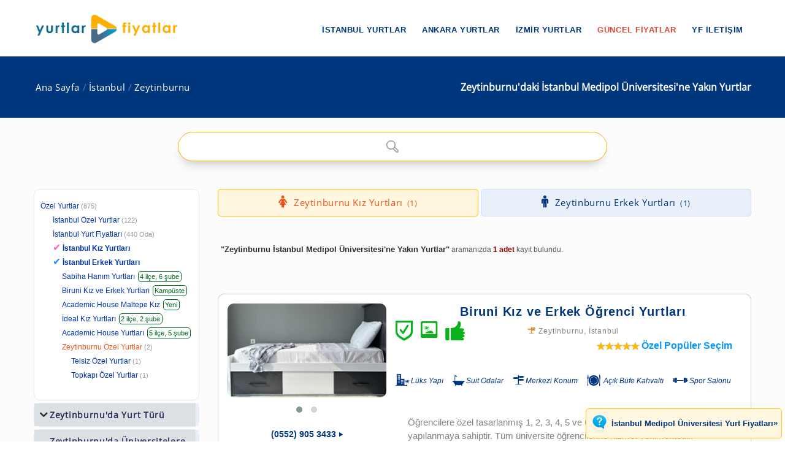

--- FILE ---
content_type: text/html; charset=windows-1254
request_url: https://www.yurtlarfiyatlar.com/istanbul-zeytinburnu-da-istanbul-medipol-universitesi-kiz-erkek-ogrenci-yurtlari-yurdu/
body_size: 8895
content:
<!DOCTYPE html><!--[if IE 8]><html class="ie ie8"> <![endif]--><!--[if IE 9]><html class="ie ie9"> <![endif]--><!--[if gt IE 9]><!--><html lang="tr-TR"
itemscope
itemtype="https://schema.org/Article"
prefix="og: https://ogp.me/ns#"><!--<![endif]--><head id="Head1"><meta charset="windows-1254" /><meta name="author" content="yurtlarfiyatlar.com"><meta name="viewport" content="width=device-width, initial-scale=1.0" /><meta name="p:domain_verify" content="9114d5f42f7e4610a55a1cbf3535d9c7" /><meta name="revisit-after" content="1 Days" /><link rel="shortcut icon" type="image/x-icon" href="https://www.yurtlarfiyatlar.com/yurtlarfiyatlar/img/favicon.ico?v=20250817v10" /><style type="text/css">@font-face {font-family:Open Sans;font-style:normal;font-weight:400;src:url(/cf-fonts/s/open-sans/5.0.20/cyrillic-ext/400/normal.woff2);unicode-range:U+0460-052F,U+1C80-1C88,U+20B4,U+2DE0-2DFF,U+A640-A69F,U+FE2E-FE2F;font-display:swap;}@font-face {font-family:Open Sans;font-style:normal;font-weight:400;src:url(/cf-fonts/s/open-sans/5.0.20/greek-ext/400/normal.woff2);unicode-range:U+1F00-1FFF;font-display:swap;}@font-face {font-family:Open Sans;font-style:normal;font-weight:400;src:url(/cf-fonts/s/open-sans/5.0.20/greek/400/normal.woff2);unicode-range:U+0370-03FF;font-display:swap;}@font-face {font-family:Open Sans;font-style:normal;font-weight:400;src:url(/cf-fonts/s/open-sans/5.0.20/vietnamese/400/normal.woff2);unicode-range:U+0102-0103,U+0110-0111,U+0128-0129,U+0168-0169,U+01A0-01A1,U+01AF-01B0,U+0300-0301,U+0303-0304,U+0308-0309,U+0323,U+0329,U+1EA0-1EF9,U+20AB;font-display:swap;}@font-face {font-family:Open Sans;font-style:normal;font-weight:400;src:url(/cf-fonts/s/open-sans/5.0.20/hebrew/400/normal.woff2);unicode-range:U+0590-05FF,U+200C-2010,U+20AA,U+25CC,U+FB1D-FB4F;font-display:swap;}@font-face {font-family:Open Sans;font-style:normal;font-weight:400;src:url(/cf-fonts/s/open-sans/5.0.20/latin/400/normal.woff2);unicode-range:U+0000-00FF,U+0131,U+0152-0153,U+02BB-02BC,U+02C6,U+02DA,U+02DC,U+0304,U+0308,U+0329,U+2000-206F,U+2074,U+20AC,U+2122,U+2191,U+2193,U+2212,U+2215,U+FEFF,U+FFFD;font-display:swap;}@font-face {font-family:Open Sans;font-style:normal;font-weight:400;src:url(/cf-fonts/s/open-sans/5.0.20/cyrillic/400/normal.woff2);unicode-range:U+0301,U+0400-045F,U+0490-0491,U+04B0-04B1,U+2116;font-display:swap;}@font-face {font-family:Open Sans;font-style:normal;font-weight:400;src:url(/cf-fonts/s/open-sans/5.0.20/latin-ext/400/normal.woff2);unicode-range:U+0100-02AF,U+0304,U+0308,U+0329,U+1E00-1E9F,U+1EF2-1EFF,U+2020,U+20A0-20AB,U+20AD-20CF,U+2113,U+2C60-2C7F,U+A720-A7FF;font-display:swap;}@font-face {font-family:Open Sans;font-style:normal;font-weight:400;src:url(/cf-fonts/s/open-sans/5.0.20/latin-ext/400/normal.woff2);unicode-range:U+0100-02AF,U+0304,U+0308,U+0329,U+1E00-1E9F,U+1EF2-1EFF,U+2020,U+20A0-20AB,U+20AD-20CF,U+2113,U+2C60-2C7F,U+A720-A7FF;font-display:swap;}@font-face {font-family:Open Sans;font-style:normal;font-weight:400;src:url(/cf-fonts/s/open-sans/5.0.20/latin/400/normal.woff2);unicode-range:U+0000-00FF,U+0131,U+0152-0153,U+02BB-02BC,U+02C6,U+02DA,U+02DC,U+0304,U+0308,U+0329,U+2000-206F,U+2074,U+20AC,U+2122,U+2191,U+2193,U+2212,U+2215,U+FEFF,U+FFFD;font-display:swap;}@font-face {font-family:Open Sans;font-style:normal;font-weight:400;src:url(/cf-fonts/s/open-sans/5.0.20/hebrew/400/normal.woff2);unicode-range:U+0590-05FF,U+200C-2010,U+20AA,U+25CC,U+FB1D-FB4F;font-display:swap;}@font-face {font-family:Open Sans;font-style:normal;font-weight:400;src:url(/cf-fonts/s/open-sans/5.0.20/cyrillic-ext/400/normal.woff2);unicode-range:U+0460-052F,U+1C80-1C88,U+20B4,U+2DE0-2DFF,U+A640-A69F,U+FE2E-FE2F;font-display:swap;}@font-face {font-family:Open Sans;font-style:normal;font-weight:400;src:url(/cf-fonts/s/open-sans/5.0.20/greek/400/normal.woff2);unicode-range:U+0370-03FF;font-display:swap;}@font-face {font-family:Open Sans;font-style:normal;font-weight:400;src:url(/cf-fonts/s/open-sans/5.0.20/cyrillic/400/normal.woff2);unicode-range:U+0301,U+0400-045F,U+0490-0491,U+04B0-04B1,U+2116;font-display:swap;}@font-face {font-family:Open Sans;font-style:normal;font-weight:400;src:url(/cf-fonts/s/open-sans/5.0.20/greek-ext/400/normal.woff2);unicode-range:U+1F00-1FFF;font-display:swap;}@font-face {font-family:Open Sans;font-style:normal;font-weight:400;src:url(/cf-fonts/s/open-sans/5.0.20/vietnamese/400/normal.woff2);unicode-range:U+0102-0103,U+0110-0111,U+0128-0129,U+0168-0169,U+01A0-01A1,U+01AF-01B0,U+0300-0301,U+0303-0304,U+0308-0309,U+0323,U+0329,U+1EA0-1EF9,U+20AB;font-display:swap;}</style><link rel="stylesheet" type="text/css" media="screen" href="https://www.yurtlarfiyatlar.com/yurtlarfiyatlar/components/ac/css/ac.css"><link rel="stylesheet" type="text/css" media="screen" href="https://www.yurtlarfiyatlar.com/yurtlarfiyatlar/components/ac/css/main.css"><style type="text/css">@font-face {font-family:PT Sans;font-style:normal;font-weight:400;src:url(/cf-fonts/s/pt-sans/5.0.11/cyrillic/400/normal.woff2);unicode-range:U+0301,U+0400-045F,U+0490-0491,U+04B0-04B1,U+2116;font-display:swap;}@font-face {font-family:PT Sans;font-style:normal;font-weight:400;src:url(/cf-fonts/s/pt-sans/5.0.11/latin-ext/400/normal.woff2);unicode-range:U+0100-02AF,U+0304,U+0308,U+0329,U+1E00-1E9F,U+1EF2-1EFF,U+2020,U+20A0-20AB,U+20AD-20CF,U+2113,U+2C60-2C7F,U+A720-A7FF;font-display:swap;}@font-face {font-family:PT Sans;font-style:normal;font-weight:400;src:url(/cf-fonts/s/pt-sans/5.0.11/latin/400/normal.woff2);unicode-range:U+0000-00FF,U+0131,U+0152-0153,U+02BB-02BC,U+02C6,U+02DA,U+02DC,U+0304,U+0308,U+0329,U+2000-206F,U+2074,U+20AC,U+2122,U+2191,U+2193,U+2212,U+2215,U+FEFF,U+FFFD;font-display:swap;}@font-face {font-family:PT Sans;font-style:normal;font-weight:400;src:url(/cf-fonts/s/pt-sans/5.0.11/cyrillic-ext/400/normal.woff2);unicode-range:U+0460-052F,U+1C80-1C88,U+20B4,U+2DE0-2DFF,U+A640-A69F,U+FE2E-FE2F;font-display:swap;}</style><meta name="google-site-verification" content="MtumtyKuUXNNupBxG32xyIJ9b2j3T6KJP4il0KcMqE0" ><link rel="canonical" href="https://www.yurtlarfiyatlar.com/istanbul-zeytinburnu-da-istanbul-medipol-universitesi-kiz-erkek-ogrenci-yurtlari-yurdu/" /><link rel="canonical" property="schema:url" href="https://www.yurtlarfiyatlar.com/istanbul-zeytinburnu-da-istanbul-medipol-universitesi-kiz-erkek-ogrenci-yurtlari-yurdu/" /><meta property="og:url" content="https://www.yurtlarfiyatlar.com/istanbul-zeytinburnu-da-istanbul-medipol-universitesi-kiz-erkek-ogrenci-yurtlari-yurdu/"/><meta property="og:type" content="article" /><meta property="og:title" content="İstanbul Zeytinburnu'daki İstanbul Medipol Üniversitesi'ne Yakın Yurtlar » Yurtlar FİYATLAR" /><meta property="og:description" content="İstanbul Zeytinburnu'daki İstanbul Medipol Üniversitesi'ne Yakın Yurtlar sayfamızda; 1 adet kız yurdu ve erkek yurdu sizi bekliyor. 2025 / 2026 güncel özel yurt fiyatları ve ücretler için tıklayın!" /><meta property="og:site_name" content="Yurtlar FİYATLAR" /><meta property="fb:admins" content="https://www.facebook.com/yurtlarfiyatlar" /><meta property="og:image" content="https://www.yurtlarfiyatlar.com/sector/images/og-logo-yf.png"/><meta itemprop="name" content="İstanbul Zeytinburnu'daki İstanbul Medipol Üniversitesi'ne Yakın Yurtlar » Yurtlar FİYATLAR"><meta itemprop="description" content="İstanbul Zeytinburnu'daki İstanbul Medipol Üniversitesi'ne Yakın Yurtlar sayfamızda; 1 adet kız yurdu ve erkek yurdu sizi bekliyor. 2025 / 2026 güncel özel yurt fiyatları ve ücretler için tıklayın!"><meta itemprop="image" content="https://www.yurtlarfiyatlar.com/sector/images/og-logo-yf.png"><!-- Owl Stylesheets start--><link rel="stylesheet" href="https://www.yurtlarfiyatlar.com/sector/ext/owlcarousel-main/assets/owlcarousel/assets/owl.carousel.min.css"><link rel="stylesheet" href="https://www.yurtlarfiyatlar.com/sector/ext/owlcarousel-main/assets/owlcarousel/assets/owl.theme.default.min.css"><!--[if lt IE 9]><script src="https://oss.maxcdn.com/libs/html5shiv/3.7.0/html5shiv.js"></script><script src="https://oss.maxcdn.com/libs/respond.js/1.3.0/respond.min.js"></script><![endif]--><script src="https://www.yurtlarfiyatlar.com/sector/ext/owlcarousel-main/assets/vendors/jquery.min.js"></script><script src="https://www.yurtlarfiyatlar.com/sector/ext/owlcarousel-main/assets/owlcarousel/owl.carousel.js"></script><!-- Owl Stylesheets end --><title>İstanbul Zeytinburnu'daki İstanbul Medipol Üniversitesi'ne Yakın Yurtlar » Yurtlar FİYATLAR
</title><meta name="description" content="İstanbul Zeytinburnu&#39;daki İstanbul Medipol Üniversitesi&#39;ne Yakın Yurtlar sayfamızda; 1 adet kız yurdu ve erkek yurdu sizi bekliyor. 2025 / 2026 güncel özel yurt fiyatları ve ücretler için tıklayın!" /><meta name="keywords" content="Zeytinburnu İstanbul Medipol Üniversitesi&#39;ne Yakın Yurtlar, İstanbul Zeytinburnu İstanbul Medipol Üniversitesi olan özel yurtlar" /></head><body><style type="text/css">@font-face {font-family:Raleway;font-style:normal;font-weight:400;src:url(/cf-fonts/s/raleway/5.0.16/cyrillic-ext/400/normal.woff2);unicode-range:U+0460-052F,U+1C80-1C88,U+20B4,U+2DE0-2DFF,U+A640-A69F,U+FE2E-FE2F;font-display:swap;}@font-face {font-family:Raleway;font-style:normal;font-weight:400;src:url(/cf-fonts/s/raleway/5.0.16/cyrillic/400/normal.woff2);unicode-range:U+0301,U+0400-045F,U+0490-0491,U+04B0-04B1,U+2116;font-display:swap;}@font-face {font-family:Raleway;font-style:normal;font-weight:400;src:url(/cf-fonts/s/raleway/5.0.16/latin-ext/400/normal.woff2);unicode-range:U+0100-02AF,U+0304,U+0308,U+0329,U+1E00-1E9F,U+1EF2-1EFF,U+2020,U+20A0-20AB,U+20AD-20CF,U+2113,U+2C60-2C7F,U+A720-A7FF;font-display:swap;}@font-face {font-family:Raleway;font-style:normal;font-weight:400;src:url(/cf-fonts/s/raleway/5.0.16/latin/400/normal.woff2);unicode-range:U+0000-00FF,U+0131,U+0152-0153,U+02BB-02BC,U+02C6,U+02DA,U+02DC,U+0304,U+0308,U+0329,U+2000-206F,U+2074,U+20AC,U+2122,U+2191,U+2193,U+2212,U+2215,U+FEFF,U+FFFD;font-display:swap;}@font-face {font-family:Raleway;font-style:normal;font-weight:400;src:url(/cf-fonts/s/raleway/5.0.16/vietnamese/400/normal.woff2);unicode-range:U+0102-0103,U+0110-0111,U+0128-0129,U+0168-0169,U+01A0-01A1,U+01AF-01B0,U+0300-0301,U+0303-0304,U+0308-0309,U+0323,U+0329,U+1EA0-1EF9,U+20AB;font-display:swap;}</style><link rel="stylesheet" property="schema:url" href="https://www.yurtlarfiyatlar.com/sector/css/bootstrap.css"><link rel="stylesheet" property="schema:url" href="https://www.yurtlarfiyatlar.com/sector/css/style.css?v=20250817v10"><link rel="stylesheet" property="schema:url" href="https://www.yurtlarfiyatlar.com/sector/css/updates-yf.css?v=20250817v10"><link rel="stylesheet" property="schema:url" href="https://www.yurtlarfiyatlar.com/sector/css/custom.css"><link rel="stylesheet" property="schema:url" href="https://www.yurtlarfiyatlar.com/sector/css/responsive.css"><!--[if lte IE 9]><link rel="stylesheet" property="schema:url" type="text/css" href="https://www.yurtlarfiyatlar.com/sector/css/ie.css" /><![endif]--><!--[if lt IE 9]><script type='text/javascript' src="https://www.yurtlarfiyatlar.com/sector/js/html5.js"></script><script type='text/javascript' src="https://www.yurtlarfiyatlar.com/sector/js/respond.js"></script><![endif]--><script src="https://www.yurtlarfiyatlar.com/sector/js/definition-yf.js?v=20250817v10"></script><link rel="stylesheet" property="schema:url" href="https://www.yurtlarfiyatlar.com/sector/css/font-awesome.css"><link rel="stylesheet" property="schema:url" href="https://www.yurtlarfiyatlar.com/sector/css/animate.css"><link rel="stylesheet" property="schema:url" type="text/css" href="https://www.yurtlarfiyatlar.com/sector/components/flexslider/flexslider.css" media="screen" /><script type="text/javascript" src="https://s7.addthis.com/js/300/addthis_widget.js#pubid=ra-570b5ce2b548e352"></script><div id="page-wrapper"><header id="header" class="navbar-static-top"><div class="main-header"><a href="#mobile-menu-01" data-toggle="collapse" class="mobile-menu-toggle">yurtlarfiyatlar.com</a><div class="container"><span class="logo navbar-brand"><a href="https://www.yurtlarfiyatlar.com/" title="yurtlarfiyatlar.com"><img src="https://www.yurtlarfiyatlar.com/sector/images/logo-yf.png" alt="yurtlarfiyatlar.com" /></a></span><nav id="main-menu"><ul class="menu"><li class="menu-item has-children"><a href="https://www.yurtlarfiyatlar.com/istanbul-ozel-yurtlar/">İstanbul Yurtlar</a><ul class="sub-menu"><li><a href="https://www.yurtlarfiyatlar.com/istanbul-da-ozel-kiz-ogrenci-yurtlari-yurdu/">İstanbul Kız Yurtları</a></li><li><a href="https://www.yurtlarfiyatlar.com/istanbul-da-ozel-erkek-ogrenci-yurtlari-yurdu/">İstanbul Erkek Yurtları</a></li></ul></li><li class="menu-item has-children"><a href="https://www.yurtlarfiyatlar.com/ankara-ozel-yurtlar/">Ankara Yurtlar</a><ul class="sub-menu"><li><a href="https://www.yurtlarfiyatlar.com/ankara-da-ozel-kiz-ogrenci-yurtlari-yurdu/">Ankara Kız Yurtları</a></li><li><a href="https://www.yurtlarfiyatlar.com/ankara-da-ozel-erkek-ogrenci-yurtlari-yurdu/">Ankara Erkek Yurtları</a></li></ul></li><li class="menu-item has-children"><a href="https://www.yurtlarfiyatlar.com/izmir-ozel-yurtlar/">İzmir Yurtlar</a><ul class="sub-menu"><li><a href="https://www.yurtlarfiyatlar.com/izmir-de-ozel-kiz-ogrenci-yurtlari-yurdu/">İzmir Kız Yurtları</a></li><li><a href="https://www.yurtlarfiyatlar.com/izmir-de-ozel-erkek-ogrenci-yurtlari-yurdu/">İzmir Erkek Yurtları</a></li></ul></li><li class="menu-item"><a href="/guncel-yurt-ucretleri-fiyatlari/" class="new_menu">GÜNCEL FİYATLAR</a></li><li class="menu-item"><a href="/hakkimizda/">YF İLETİŞİM</a></li></ul></nav></div><nav id="mobile-menu-01" class="mobile-menu collapse"><ul id="mobile-primary-menu" class="menu"><li class="menu-item has-children"><a href="https://www.yurtlarfiyatlar.com/istanbul-ozel-yurtlar/">İstanbul Yurtlar</a><ul class="sub-menu"><li><a href="https://www.yurtlarfiyatlar.com/istanbul-da-ozel-kiz-ogrenci-yurtlari-yurdu/">İstanbul Kız Yurtları</a></li><li><a href="https://www.yurtlarfiyatlar.com/istanbul-da-ozel-erkek-ogrenci-yurtlari-yurdu/">İstanbul Erkek Yurtları</a></li></ul></li><li class="menu-item has-children"><a href="https://www.yurtlarfiyatlar.com/ankara-ozel-yurtlar/">Ankara Yurtlar</a><ul class="sub-menu"><li><a href="https://www.yurtlarfiyatlar.com/ankara-da-ozel-kiz-ogrenci-yurtlari-yurdu/">Ankara Kız Yurtları</a></li><li><a href="https://www.yurtlarfiyatlar.com/ankara-da-ozel-erkek-ogrenci-yurtlari-yurdu/">Ankara Erkek Yurtları</a></li></ul></li><li class="menu-item has-children"><a href="https://www.yurtlarfiyatlar.com/izmir-ozel-yurtlar/">İzmir Yurtlar</a><ul class="sub-menu"><li><a href="https://www.yurtlarfiyatlar.com/izmir-de-ozel-kiz-ogrenci-yurtlari-yurdu/">İzmir Kız Yurtları</a></li><li><a href="https://www.yurtlarfiyatlar.com/izmir-de-ozel-erkek-ogrenci-yurtlari-yurdu/">İzmir Erkek Yurtları</a></li></ul></li><li class="ribbon currency menu-color-skin"><a href="/guncel-yurt-ucretleri-fiyatlari/">GÜNCEL FİYATLAR</a></li><li class="ribbon currency menu-color-skin"><a href="/hakkimizda/">YF İLETİŞİM</a></li></ul></nav></div></header><form method="post" action="./?sort_type=0&amp;loc_url=istanbul-zeytinburnu&amp;property_url=istanbul-medipol-universitesi-kiz-erkek-ogrenci&amp;page_index=1" id="form1"><div class="aspNetHidden"><input type="hidden" name="__VIEWSTATE" id="__VIEWSTATE" value="/wEPDwUJNTE5MTgxNDg4ZGRnk8zeL6yFjQBiWpc2GlQyNsQYxGtk0uX7xNawrPd/6Q==" /></div><input type="hidden" id="sector-company-list-json" value="../ajax/sector-company-list-json.aspx" /><input type="hidden" id="page_index" value="1" /><input type="hidden" id="prev_path" value="../" /><input type="hidden" id="cat_id" value="104" /><input type="hidden" id="property_url" value="istanbul-medipol-universitesi-kiz-erkek-ogrenci" /><input type="hidden" id="il_id" value="34" /><input type="hidden" id="ilce_id" value="123" /><input type="hidden" id="semt_id" value="0" /><input type="hidden" id="lt" value="2" /><input type="hidden" id="li" value="123" /><input type="hidden" id="sort_type" value="0" /><input type="hidden" id="sector_name_uniq" value="özel yurt" /><input type="hidden" id="search_qs" value="" /><input type="hidden" id="rdi_qs" value="" /><input type="hidden" id="pt_qs" value="" /><input type="hidden" id="lpmin" value="" /><input type="hidden" id="lpmax" value="" /><input type="hidden" id="drmin" value="" /><input type="hidden" id="drmax" value="" /> 
<div class="page-title-container"><div class="container"><div class="page-title pull-right"><h1 class="entry-title"><span id="ContentPlaceHolder1_lblContentTitle">Zeytinburnu'daki  İstanbul Medipol Üniversitesi'ne Yakın Yurtlar</span></h1></div><ul class="breadcrumbs pull-left"><li><a href="../">Ana Sayfa</a></li><li><a href="../istanbul-ozel-yurtlar/">İstanbul</a></li><li><a class="active" href="../istanbul-zeytinburnu-ozel-yurtlar/">Zeytinburnu</a></li></ul></div></div><section id="content"><div class="container center ac-container"><input id="autoComplete" autocomplete="off"  type="text" tabindex="1"></div><div class="container"><div class="row"><div class="col-sm-4 col-md-3"><div class="toggle-container filters-container"><div class="panel style1 arrow-right"><div id="accomodation-type-filter" class="panel-collapse in"><div class="panel-content panel-content-loc"><ul class="filters-option"><li><a href="https://www.yurtlarfiyatlar.com/">Özel Yurtlar</a><small>(875)</small></li><li class="x2f"><a href="../istanbul-ozel-yurtlar/">İstanbul Özel Yurtlar</a><small>(122)</small></li><li class="x2f"><a href="../istanbul-yurt-fiyatlari/">İstanbul Yurt Fiyatları<small>(440 Oda)</small></a></li><li class="x2f company_link_yf"><span style="color: #ff69b4; font-size: 1rem; padding-right:3px;">&#10004;</span><a href="https://www.yurtlarfiyatlar.com/istanbul-da-ozel-kiz-ogrenci-yurtlari-yurdu/" title="İstanbul Kız Yurdu"><strong>İstanbul Kız Yurtları</strong></a></li><li class="x2f company_link_yf"><span style="color: #1e90ff; font-size: 1rem; padding-right:3px;">&#10004;</span><a href="https://www.yurtlarfiyatlar.com/istanbul-da-ozel-erkek-ogrenci-yurtlari-yurdu/" title="İstanbul Erkek Yurdu"><strong>İstanbul Erkek Yurtları</strong></a></li><li class="x3f company_link_yf pc_box"><a href="https://www.yurtlarfiyatlar.com/istanbul-da-sabiha-hanim-ogrenci-yurtlari-yurtlari-yurdu/" target="_blank">Sabiha Hanım Yurtları</a><small>4 ilçe, 6 şube</small></li>   

<li class="x3f company_link_yf pc_box"><a href="https://www.yurtlarfiyatlar.com/biruni-universitesi-kiz-erkek-yurtlari-ozel-yurt/" target="_blank">Biruni Kız ve Erkek Yurtları</a><small>Kampüste</small></li>  

<li class="x3f company_link_yf pc_box"><a href="https://www.yurtlarfiyatlar.com/academic-house-maltepe-inci-kiz-ogrenci-yurdu-55765-ozel-yurt/" target="_blank">Academic House Maltepe Kız</a><small>Yeni</small></li>  

<li class="x3f company_link_yf pc_box"><a href="https://www.yurtlarfiyatlar.com/istanbul-da-ideal-ogrenci-yurtlari-1745-yurtlari-yurdu/" target="_blank">İdeal Kız Yurtları </a><small>2 ilçe, 2 şube</small></li>  

<li class="x3f company_link_yf pc_box"><a href="https://www.yurtlarfiyatlar.com/istanbul-da-academic-house-ogrenci-yurtlari-2035-yurtlari-yurdu/" target="_blank">Academic House Yurtları</a><small>5 ilçe, 5 şube</small></li>  
<li class="x3f active"><a href="../istanbul-zeytinburnu-ozel-yurtlar/">Zeytinburnu Özel Yurtlar</a><small>(2)</small></li><li class="x4f"><a href="../zeytinburnu-telsiz-ozel-yurtlar/">Telsiz Özel Yurtlar</a><small>(1)</small></li><li class="x4f"><a href="../zeytinburnu-topkapi-ozel-yurtlar/">Topkapı Özel Yurtlar</a><small>(1)</small></li></ul></div></div></div></div><div id="toggle-container-78" class="toggle-container filters-container"><div class="panel style1 arrow-right"><h4 class="panel-title"><a data-toggle="collapse" id="toggle-1" href="#accomodation-type-filter-1" class="collapsed">Zeytinburnu'da Yurt Türü</a></h4><div id="accomodation-type-filter-1" class="panel-collapse collapse"><div class="panel-content"><ul class="filters-option"><li><a href="../istanbul-zeytinburnu-da-erkek-ogrenci-apart-yurtlari-yurdu/"><span>Erkek Öğrenci Apartı <small>(1)</small></span></a></li><li><a href="../istanbul-zeytinburnu-da-erkek-ogrenci-evleri-yurtlari-yurdu/"><span>Erkek Öğrenci Evleri <small>(1)</small></span></a></li><li><a href="../istanbul-zeytinburnu-da-erkek-ogrenci-pansiyonlari-yurtlari-yurdu/"><span>Erkek Öğrenci Pansiyonu<small>(1)</small></span></a></li><li><a href="../istanbul-zeytinburnu-da-erkek-ogrenci-rezidanslari-yurtlari-yurdu/"><span>Erkek Öğrenci Rezidansları<small>(1)</small></span></a></li><li><a href="../istanbul-zeytinburnu-da-ozel-erkek-ogrenci-yurtlari-yurdu/"><span>Erkek Öğrenci Yurtlar (Tümü)<small>(1)</small></span></a></li><li><a href="../istanbul-zeytinburnu-da-meb-erkek-ogrenci-yurtlari-yurdu/"><span>GSB Bağlı Özel Erkek Öğrenci Yurtları<small>(1)</small></span></a></li><li><a href="../istanbul-zeytinburnu-da-meb-kiz-ogrenci-yurtlari-yurdu/"><span>GSB Bağlı Özel Kız Öğrenci Yurtları<small>(1)</small></span></a></li><li><a href="../istanbul-zeytinburnu-da-meb-bagli-ogrenci-yurtlari-yurdu/"><span>GSB Bağlı Yurtlar<small>(1)</small></span></a></li><li><a href="../istanbul-zeytinburnu-da-kiz-ogrenci-apart-yurtlari-yurdu/"><span>Kız Öğrenci Apartı<small>(1)</small></span></a></li><li><a href="../istanbul-zeytinburnu-da-kiz-ogrenci-evleri-yurtlari-yurdu/"><span>Kız Öğrenci Evleri <small>(1)</small></span></a></li><li><a href="../istanbul-zeytinburnu-da-kiz-ogrenci-pansiyonlari-yurtlari-yurdu/"><span>Kız Öğrenci Pansiyonu<small>(1)</small></span></a></li><li><a href="../istanbul-zeytinburnu-da-kiz-ogrenci-rezidanslari-yurtlari-yurdu/"><span>Kız Öğrenci Rezidansları<small>(1)</small></span></a></li><li><a href="../istanbul-zeytinburnu-da-ozel-kiz-ogrenci-yurtlari-yurdu/"><span>Kız Öğrenci Yurtları (Tümü)<small>(1)</small></span></a></li><li><a href="../istanbul-zeytinburnu-da-ogrenci-apartlari-aparti-yurtlari-yurdu/"><span>Öğrenci Apartları<small>(1)</small></span></a></li><li><a href="../istanbul-zeytinburnu-da-ogrenci-evleri-yurtlari-yurdu/"><span>Öğrenci Evleri<small>(1)</small></span></a></li><li><a href="../istanbul-zeytinburnu-da-ogrenci-pansiyonlari-pansiyonu-yurtlari-yurdu/"><span>Öğrenci Pansiyonları<small>(1)</small></span></a></li><li><a href="../istanbul-zeytinburnu-da-ogrenci-rezidanslari-yurtlari-yurdu/"><span>Öğrenci Rezidansları<small>(1)</small></span></a></li></ul></div></div></div></div><div id="toggle-container-79" class="toggle-container filters-container"><div class="panel style1 arrow-right"><h4 class="panel-title"><a data-toggle="collapse" id="toggle-2" href="#accomodation-type-filter-2" class="collapsed">Zeytinburnu'da Üniversitelere Yakın Yurtlar</a></h4><div id="accomodation-type-filter-2" class="panel-collapse collapse"><div class="panel-content"><ul class="filters-option"><li><a href="../istanbul-zeytinburnu-da-altinbas-universitesi-kiz-erkek-ogrenci-yurtlari-yurdu/"><span>Altınbaş Üniversitesi<small>(1)</small></span></a></li><li><a href="../istanbul-zeytinburnu-da-altinbas-universitesi-bakirkoy-kampusu-kiz-erkek-ogrenci-yurtlari-yurdu/"><span>Altınbaş Üniversitesi - Bakırköy Kampüsü<small>(1)</small></span></a></li><li><a href="../istanbul-zeytinburnu-da-bahcesehir-universitesi-kiz-erkek-ogrenci-yurtlari-yurdu/"><span>Bahçeşehir Üniversitesi<small>(1)</small></span></a></li><li><a href="../istanbul-zeytinburnu-da-beykent-universitesi-kiz-erkek-ogrenci-yurtlari-yurdu/"><span>Beykent Üniversitesi<small>(1)</small></span></a></li><li><a href="../istanbul-zeytinburnu-da-beykent-uni-taksim-yerleskesi-kiz-erkek-ogrenci-yurtlari-yurdu/"><span>Beykent Üniversitesi - Taksim Yerleşkesi<small>(1)</small></span></a></li><li><a href="../istanbul-zeytinburnu-da-bezmi-alem-universitesi-kiz-erkek-ogrenci-yurtlari-yurdu/"><span>Bezmi Alem Üniversitesi<small>(1)</small></span></a></li><li><a href="../istanbul-zeytinburnu-da-bezmi-alem-uni-eczacilik-fakultesi-kiz-erkek-ogrenci-yurtlari-yurdu/"><span>Bezmi Alem Üniversitesi - Eczacılık Fakültesi<small>(1)</small></span></a></li><li><a href="../istanbul-zeytinburnu-da-bezmi-alem-uni-saglik-bilimleri-fak-kiz-erkek-ogrenci-yurtlari-yurdu/"><span>Bezmi Alem Üniversitesi - Sağlık Bilimleri Fakültesi<small>(1)</small></span></a></li><li><a href="../istanbul-zeytinburnu-da-bezmi-alem-universitesi-tip-fakultesi-kiz-erkek-ogrenci-yurtlari-yurdu/"><span>Bezmi Alem Üniversitesi - Tıp Fakültesi<small>(1)</small></span></a></li><li><a href="../istanbul-zeytinburnu-da-biruni-universitesi-kiz-erkek-ogrenci-yurtlari-yurdu/"><span>Biruni Üniversitesi<small>(1)</small></span></a></li><li><a href="../istanbul-zeytinburnu-da-bogazici-universitesi-kiz-erkek-ogrenci-yurtlari-yurdu/"><span>Boğaziçi Üniversitesi<small>(1)</small></span></a></li><li><a href="../istanbul-zeytinburnu-da-bogazici-uni-hisar-kampusu-kiz-erkek-ogrenci-yurtlari-yurdu/"><span>Boğaziçi Üniversitesi - Hisar Kampüsü<small>(1)</small></span></a></li><li><a href="../istanbul-zeytinburnu-da-bogazici-uni-kandilli-kampusu-kiz-erkek-ogrenci-yurtlari-yurdu/"><span>Boğaziçi Üniversitesi - Kandilli Kampüsü<small>(1)</small></span></a></li><li><a href="../istanbul-zeytinburnu-da-bogazici-uni-kilyos-kampusu-kiz-erkek-ogrenci-yurtlari-yurdu/"><span>Boğaziçi Üniversitesi - Sarıtepe Kampüsü<small>(1)</small></span></a></li><li><a href="../istanbul-zeytinburnu-da-bilim-uni-sishane-kamp-kiz-erkek-ogrenci-yurtlari-yurdu/"><span>Demiroğlu Bilim Üniversitesi - Şişhane Kampüsü<small>(1)</small></span></a></li><li><a href="../istanbul-zeytinburnu-da-fatih-sultan-mehmet-universitesi-kiz-erkek-ogrenci-yurtlari-yurdu/"><span>Fatih Sultan Mehmet Üniversitesi<small>(1)</small></span></a></li><li><a href="../istanbul-zeytinburnu-da-fatih-sultan-mehmet-u-fatih-kamp-kiz-erkek-ogrenci-yurtlari-yurdu/"><span>Fatih Sultan Mehmet Üniversitesi - Fatih Kampüsü<small>(1)</small></span></a></li><li><a href="../istanbul-zeytinburnu-da-fatih-sultan-mehmet-u-halic-kamp-kiz-erkek-ogrenci-yurtlari-yurdu/"><span>Fatih Sultan Mehmet Üniversitesi - Haliç Kampüsü<small>(1)</small></span></a></li><li><a href="../istanbul-zeytinburnu-da-fatih-sultan-mehmet-u-kandilli-kamp-kiz-erkek-ogrenci-yurtlari-yurdu/"><span>Fatih Sultan Mehmet Üniversitesi - Kandilli Kampüsü<small>(1)</small></span></a></li><li><a href="../istanbul-zeytinburnu-da-fatih-sultan-mehmet-u-topkapi-kamp-kiz-erkek-ogrenci-yurtlari-yurdu/"><span>Fatih Sultan Mehmet Üniversitesi - Topkapı Kampüsü<small>(1)</small></span></a></li><li><a href="../istanbul-zeytinburnu-da-galatasaray-universitesi-kiz-erkek-ogrenci-yurtlari-yurdu/"><span>Galatasaray Üniversitesi<small>(1)</small></span></a></li><li><a href="../istanbul-zeytinburnu-da-halic-universitesi-kiz-erkek-ogrenci-yurtlari-yurdu/"><span>Haliç Üniversitesi<small>(2)</small></span></a></li><li><a href="../istanbul-zeytinburnu-da-halic-uni-levent-kamp-kiz-erkek-ogrenci-yurtlari-yurdu/"><span>Haliç Üniversitesi - Levent Yerleşkesi<small>(1)</small></span></a></li><li><a href="../istanbul-zeytinburnu-da-halic-uni-sutluce-kamp-kiz-erkek-ogrenci-yurtlari-yurdu/"><span>Haliç Üniversitesi - Sütlüce Kampüsü<small>(1)</small></span></a></li><li><a href="../istanbul-zeytinburnu-da-halic-uni-sishane-kamp-kiz-erkek-ogrenci-yurtlari-yurdu/"><span>Haliç Üniversitesi - Şişhane Kampüsü<small>(1)</small></span></a></li><li><a href="../istanbul-zeytinburnu-da-arel-unicevizlibag-kampusu-kiz-erkek-ogrenci-yurtlari-yurdu/"><span>İstanbul Arel Üniversitesi - Cevizlibağ Kampüsü<small>(1)</small></span></a></li><li><a href="../istanbul-zeytinburnu-da-istanbul-arel-universitesi-kiz-erkek-ogrenci-yurtlari-yurdu/"><span>İstanbul Arel Üniversitesi - Sefaköy Yerleşkesi<small>(1)</small></span></a></li><li><a href="../istanbul-zeytinburnu-da-istanbul-aydin-universitesi-kiz-erkek-ogrenci-yurtlari-yurdu/"><span>İstanbul Aydın Üniversitesi<small>(2)</small></span></a></li><li><a href="../istanbul-zeytinburnu-da-istanbul-aydin-uni-bakirkoy-yerleskesi-kiz-erkek-ogrenci-yurtlari-yurdu/"><span>İstanbul Aydın Üniversitesi - Bakırköy Yerleşkesi<small>(1)</small></span></a></li><li><a href="../istanbul-zeytinburnu-da-istanbul-aydin-uni-florya-yerleskesi-kiz-erkek-ogrenci-yurtlari-yurdu/"><span>İstanbul Aydın Üniversitesi - Florya Yerleşkesi<small>(1)</small></span></a></li><li><a href="../istanbul-zeytinburnu-da-istanbul-bilgi-universitesi-kiz-erkek-ogrenci-yurtlari-yurdu/"><span>İstanbul Bilgi Üniversitesi<small>(2)</small></span></a></li><li><a href="../istanbul-zeytinburnu-da-bilgi-uni-dolapdere-kamp-kiz-erkek-ogrenci-yurtlari-yurdu/"><span>İstanbul Bilgi Üniversitesi - Dolapdere Kampüsü<small>(1)</small></span></a></li><li><a href="../istanbul-zeytinburnu-da-bilgi-uni-kozyatagi-kamp-kiz-erkek-ogrenci-yurtlari-yurdu/"><span>İstanbul Bilgi Üniversitesi - Kozyatağı Kampüsü<small>(1)</small></span></a></li><li><a href="../istanbul-zeytinburnu-da-bilgi-uni-kustepe-kamp-kiz-erkek-ogrenci-yurtlari-yurdu/"><span>İstanbul Bilgi Üniversitesi - Kuştepe Kampüsü<small>(1)</small></span></a></li><li><a href="../istanbul-zeytinburnu-da-bilgi-uni-santral-istanbul-kamp-kiz-erkek-ogrenci-yurtlari-yurdu/"><span>İstanbul Bilgi Üniversitesi - Santral Kampüsü<small>(1)</small></span></a></li><li><a href="../istanbul-zeytinburnu-da-istanbul-galata-universitesi-kiz-erkek-ogrenci-yurtlari-yurdu/"><span>İstanbul Galata Üniversitesi<small>(1)</small></span></a></li><li><a href="../istanbul-zeytinburnu-da-istanbul-kent-universitesi-kiz-erkek-ogrenci-yurtlari-yurdu/"><span>İstanbul Kent Üniversitesi<small>(1)</small></span></a></li><li><a href="../istanbul-zeytinburnu-da-istanbul-kultur-universitesi-kiz-erkek-ogrenci-yurtlari-yurdu/"><span>İstanbul Kültür Üniversitesi İKÜ<small>(2)</small></span></a></li><li class="active"><a href="../istanbul-zeytinburnu-da-istanbul-medipol-universitesi-kiz-erkek-ogrenci-yurtlari-yurdu/"><span>İstanbul Medipol Üniversitesi<small>(1)</small></span></a></li><li><a href="../istanbul-zeytinburnu-da-istanbul-medipol-universitesi-halic-kampusu-yurtlari-yurdu/"><span>İstanbul Medipol Üniversitesi - Haliç Kampüsü<small>(1)</small></span></a></li><li><a href="../istanbul-zeytinburnu-da-istanbul-rumeli-universitesi-halic-yerleskesi-kiz-erkek-ogrenci-yurtlari-yurdu/"><span>İstanbul Rumeli Üniversitesi - Haliç Yerleşkesi<small>(1)</small></span></a></li><li><a href="../istanbul-zeytinburnu-da-istanbul-saglik-ve-sosyal-bilimler-meslek-yuksekokulu-yurtlari-yurdu/"><span>İstanbul Sağlık ve Sosyal Bilimler Meslek Yüksekokulu<small>(1)</small></span></a></li><li><a href="../istanbul-zeytinburnu-da-istanbul-sisli-meslek-yuksekokulu-kiz-erkek-ogrenci-yurtlari-yurdu/"><span>İstanbul Şişli Meslek Yüksekokulu<small>(2)</small></span></a></li><li><a href="../istanbul-zeytinburnu-da-istanbul-ticaret-uni-kiz-erkek-ogrenci-yurtlari-yurdu/"><span>İstanbul Ticaret Üniversitesi<small>(1)</small></span></a></li><li><a href="../istanbul-zeytinburnu-da-istanbul-ticaret-uni-sutluce-kampusu-kiz-erkek-ogrenci-yurtlari-yurdu/"><span>İstanbul Ticaret Üniversitesi - Sütlüce Kampüsü<small>(1)</small></span></a></li><li><a href="../istanbul-zeytinburnu-da-istanbul-topkapi-universitesi-kiz-erkek-ogrenci-yurtlari-yurdu/"><span>İstanbul Topkapı Üniversitesi<small>(1)</small></span></a></li><li><a href="../istanbul-zeytinburnu-da-istanbul-topkapi-universitesi-merter-kampusu-kiz-erkek-ogrenci-yurtlari-yurdu/"><span>İstanbul Topkapı Üniversitesi - Merter Kampüsü<small>(1)</small></span></a></li><li><a href="../istanbul-zeytinburnu-da-plato-meslek-yuksekokulu-kiz-erkek-ogrenci-yurtlari-yurdu/"><span>İstanbul Topkapı Üniversitesi - Plato Meslek Yüksekokulu<small>(1)</small></span></a></li><li><a href="../istanbul-zeytinburnu-da-istanbul-universitesi-kiz-erkek-ogrenci-yurtlari-yurdu/"><span>İstanbul Üniversitesi<small>(2)</small></span></a></li><li><a href="../istanbul-zeytinburnu-da-istanbul-universitesi-cerrahpasa-tip-fakultesi-kiz-erkek-ogrenci-yurtlari-yurdu/"><span>İstanbul Üniversitesi Cerrahpaşa<small>(1)</small></span></a></li><li><a href="../istanbul-zeytinburnu-da-istanbul-universitesi-bakirkoy-kampusu-kiz-erkek-ogrenci-yurtlari-yurdu/"><span>İstanbul Üniversitesi İÜ - Bakırköy Kampüsü<small>(1)</small></span></a></li><li><a href="../istanbul-zeytinburnu-da-istanbul-universitesi-beyazit-kampusu-kiz-erkek-ogrenci-yurtlari-yurdu/"><span>İstanbul Üniversitesi İÜ - Beyazıt Kampüsü<small>(1)</small></span></a></li><li><a href="../istanbul-zeytinburnu-da-istanbul-universitesi-capa-tip-fakultesi-kiz-erkek-ogrenci-yurtlari-yurdu/"><span>İstanbul Üniversitesi İÜ - Çapa Tıp Fakültesi<small>(1)</small></span></a></li><li><a href="../istanbul-zeytinburnu-da-istanbul-universitesi-sisli-kampusu-kiz-erkek-ogrenci-yurtlari-yurdu/"><span>İstanbul Üniversitesi İÜ - Şişli Kampüsü<small>(1)</small></span></a></li><li><a href="../istanbul-zeytinburnu-da-istinye-universitesi-kiz-erkek-ogrenci-yurtlari-yurdu/"><span>İstinye Üniversitesi<small>(1)</small></span></a></li><li><a href="../istanbul-zeytinburnu-da-istinye-universitesi-topkapi-kampusu-kiz-erkek-ogrenci-yurtlari-yurdu/"><span>İstinye Üniversitesi - Topkapı Kampüsü<small>(1)</small></span></a></li><li><a href="../istanbul-zeytinburnu-da-istinye-universitesi-vadi-kampusu-2076-yurtlari-yurdu/"><span>İstinye Üniversitesi - Vadi Kampüsü<small>(1)</small></span></a></li><li><a href="../istanbul-zeytinburnu-da-kadir-has-universitesi-kiz-erkek-ogrenci-yurtlari-yurdu/"><span>Kadir Has Üniversitesi<small>(2)</small></span></a></li><li><a href="../istanbul-zeytinburnu-da-koc-universitesi-kiz-erkek-ogrenci-yurtlari-yurdu/"><span>Koç Üniversitesi<small>(2)</small></span></a></li><li><a href="../istanbul-zeytinburnu-da-marmara-universitesi-kiz-erkek-ogrenci-yurtlari-yurdu/"><span>Marmara Üniversitesi<small>(1)</small></span></a></li><li><a href="../istanbul-zeytinburnu-da-marmara-universitesi-bahcelievler-kampusu-kiz-erkek-ogrenci-yurtlari-yurdu/"><span>Marmara Üniversitesi - Bahçelievler Kampüsü<small>(1)</small></span></a></li><li><a href="../istanbul-zeytinburnu-da-marmara-universitesi-nisantasi-kampusu-kiz-erkek-ogrenci-yurtlari-yurdu/"><span>Marmara Üniversitesi - Nişantaşı Kampüsü<small>(1)</small></span></a></li><li><a href="../istanbul-zeytinburnu-da-mimar-sinan-gsu-besiktas-yerleskesi-kiz-erkek-ogrenci-yurtlari-yurdu/"><span>Mimar Sinan GSÜ - Beşiktaş Yerleşkesi<small>(1)</small></span></a></li><li><a href="../istanbul-zeytinburnu-da-mimar-sinan-gsu-tophane-i-amire-yerl-kiz-erkek-ogrenci-yurtlari-yurdu/"><span>Mimar Sinan GSÜ - Tophane-i Amire Yerleşkesi<small>(1)</small></span></a></li><li><a href="../istanbul-zeytinburnu-da-mimar-sinan-guzel-sanatlar-universitesi-kiz-erkek-ogrenci-yurtlari-yurdu/"><span>Mimar Sinan Güzel Sanatlar Üniversitesi<small>(1)</small></span></a></li><li><a href="../istanbul-zeytinburnu-da-nisantasi-universitesi-kiz-erkek-ogrenci-yurtlari-yurdu/"><span>Nişantaşı Üniversitesi<small>(2)</small></span></a></li><li><a href="../istanbul-zeytinburnu-da-nisantasi-uni-maslak-1453-kampusu-kiz-erkek-ogrenci-yurtlari-yurdu/"><span>Nişantaşı Üniversitesi - Maslak 1453 Neotech Kampüsü<small>(1)</small></span></a></li><li><a href="../istanbul-zeytinburnu-da-nisantasi-uni-osmanbey-yerleskesi-kiz-erkek-ogrenci-yurtlari-yurdu/"><span>Nişantaşı Üniversitesi - Osmanbey Yerleşkesi<small>(1)</small></span></a></li><li><a href="../istanbul-zeytinburnu-da-okan-universitesi-beyoglu-kamp-kiz-erkek-ogrenci-yurtlari-yurdu/"><span>Okan Üniversitesi - Beyoğlu Kampüsü<small>(1)</small></span></a></li><li><a href="../istanbul-zeytinburnu-da-yeni-yuzyil-universitesi-kiz-erkek-ogrenci-yurtlari-yurdu/"><span>Yeni Yüzyıl Üniversitesi<small>(2)</small></span></a></li><li><a href="../istanbul-zeytinburnu-da-yildiz-teknik-universitesi-kiz-erkek-ogrenci-yurtlari-yurdu/"><span>Yıldız Teknik Üniversitesi<small>(1)</small></span></a></li><li><a href="../istanbul-zeytinburnu-da-yildiz-teknik-universitesi-ayazaga-kampusu-kiz-erkek-ogrenci-yurtlari-yurdu/"><span>Yıldız Teknik Üniversitesi YTÜ - Ayazağa Kampüsü<small>(1)</small></span></a></li><li><a href="../istanbul-zeytinburnu-da-yildiz-teknik-universitesi-davutpasa-kampusu-kiz-erkek-ogrenci-yurtlari-yurdu/"><span>Yıldız Teknik Üniversitesi YTÜ - Davutpaşa Kampüsü<small>(1)</small></span></a></li><li><a href="../istanbul-zeytinburnu-da-yildiz-teknik-universitesi-yildiz-kampusu-kiz-erkek-ogrenci-yurtlari-yurdu/"><span>Yıldız Teknik Üniversitesi YTÜ - Yıldız Kampüsü<small>(1)</small></span></a></li></ul></div></div></div></div></div><div class="col-sm-8 col-md-9"><div class="tab-container style13 prop-title-div"><ul class="tabs full-width"><li class=" pt-female"><a href="../istanbul-zeytinburnu-da-ozel-kiz-ogrenci-yurtlari-yurdu/"><strong>Zeytinburnu Kız Yurtları</strong><small>(1)</small></a></li><li class=" pt-male"><a href="../istanbul-zeytinburnu-da-ozel-erkek-ogrenci-yurtlari-yurdu/"><strong>Zeytinburnu Erkek Yurtları</strong><small>(1)</small></a></li></ul></div><div class="col-md-12 sortInfo"><aside><h2>Zeytinburnu İstanbul Medipol Üniversitesi'ne Yakın Yurtlar</h2> aramanızda <b>1 adet </b>kayıt bulundu.</aside></div><div class="row"><div class="col-md-12"><div class="swap_loc_div"><ul><li class="swap-locations"><a title="İstanbul Medipol Üniversitesi Yakın Yurt Fiyatları" href="https://www.yurtlarfiyatlar.com/istanbul-medipol-universitesi-kiz-erkek-ogrenci-yakin-yurt-fiyatlari/"><img alt="Yurt Fiyatlarını Hemen Öğren!" src="https://www.yurtlarfiyatlar.com/sector/images/sms-form-view-yf.jpg" /><span><b>Zeytinburnu toplu yurt fiyatları</b><small>Yakın Yurt Ücretleri</small></span></a></li></ul></div></div></div><div class="row"><div class="col-md-12"><div class="companyListAd"></div></div></div><div class="row"><article itemscope itemtype="https://schema.org/Place"  class="box box-special"><figure class="col-md-4"><div class="owl-carousel owl-theme"><a title="Biruni Kız ve Erkek Öğrenci Yurtları" href="../biruni-universitesi-kiz-erkek-yurtlari-ozel-yurt/"><img class="lazyload" src="https://www.yurtlarfiyatlar.com/sector/images/logo-yf.png" data-src="https://www.yurtlarfiyatlar.com/yurtlarfiyatlar/upload/logo/3/BE1I2KKMLURRPELB.jpg" data-src-retina="https://www.yurtlarfiyatlar.com/yurtlarfiyatlar/upload/logo/3/BE1I2KKMLURRPELB.jpg" alt="Biruni Kız ve Erkek Öğrenci Yurtları 1"></a><a title="Biruni Kız ve Erkek Öğrenci Yurtları" href="../biruni-universitesi-kiz-erkek-yurtlari-ozel-yurt/"><img class="lazyload" src="https://www.yurtlarfiyatlar.com/sector/images/logo-yf.png" data-src="https://www.yurtlarfiyatlar.com/yurtlarfiyatlar/upload/logo/3/QXMIF73MB9Y81OWS.jpg" data-src-retina="https://www.yurtlarfiyatlar.com/yurtlarfiyatlar/upload/logo/3/QXMIF73MB9Y81OWS.jpg" alt="Biruni Kız ve Erkek Öğrenci Yurtları 2"></a></div><div class="action"><div class="pc_box"><div class="special_note"><a href="../biruni-universitesi-kiz-erkek-yurtlari-ozel-yurt/"><span>(0552) 905 3433</span><i class="soap-icon-triangle-right"></i></a></div></div><div class="mobil_box"><a class="button btn-medium btn-special btn-orange full-width text-center special-call" href="tel:+905529053433" ><span>(0552) 905 3433</span><i class="soap-icon-phone"></i></a></div><div class="video-effect video-effect-special"><a title="Videoyu izleyin!" href="../ajax-cv/55593" rel="nofollow" class="popup-gallery"><i class="soap-icon-googleplay"></i></a></div><div class="photo-effect photo-effect-special"><a title="Biruni Kız ve Erkek Öğrenci Yurtları Fotoğraflarını Hemen İnceleyin!" href="https://www.yurtlarfiyatlar.com/sector-cp.aspx?coid=55593" rel="nofollow"  class="popup-gallery wrapper"><i class="soap-icon-instagram"></i><div class="tooltip opp"><span class="hand-right">Hızlı Bakış &nbsp;23 fotoğraf !</span></div></a></div></div></figure><div class="details col-md-8"><div><h5 class="box-title"><a href="../biruni-universitesi-kiz-erkek-yurtlari-ozel-yurt/">Biruni Kız ve Erkek Öğrenci Yurtları</a><small><i class="soap-icon-departure yellow-color"></i><a href="../istanbul-zeytinburnu-ozel-yurtlar/">Zeytinburnu</a>, <a href="../istanbul-ozel-yurtlar/">İstanbul</a></small></h5><div class="col-md-6"><div class="rosette-div"><div class="wrapper"><i class="soap-icon-insurance"></i><div class="tooltip">Bu işletme tarafımızdan ziyaret edilmiştir.</div></div><div class="wrapper"><i class="soap-icon-magazine-1"></i><div class="tooltip">Odalar detaylı tanıtılıyor.</div></div><div class="wrapper"><i class="soap-icon-recommend"></i><div class="tooltip">Bu işletme öne çıkan yurtlar arasında gösterilir.</div></div></div></div><div class="col-md-6"><div class="stars-div"> <div class="five-stars-container"><span class="five-stars" style="width: 99%;"></span></div><span class="review">Özel Popüler Seçim</span></div></div><div class="col-md-12 amenities"><p><em class="soap-icon-hotel-3"><span>Lüks Yapı</span></em><em class="soap-icon-tub"><span>Suit Odalar</span></em><em class="soap-icon-departure"><span>Merkezi Konum</span></em><em class="soap-icon-breakfast"><span> Açık Büfe Kahvaltı</span></em><em class="soap-icon-fitnessfacility"><span>Spor Salonu</span></em></p></div></div><div class="description"><p>Öğrencilere özel tasarlanmış 1, 2, 3, 4, 5 ve 6 kişilik odaları ile yeni nesil lüks bir yapılanmaya sahiptir. Tüm üniversite öğrencilerine hizmet verilmektedir.</p><div class="col-md-12 align-right"></div><div class="col-md-12 align-right"><a class="mobil_box_button button btn-small btn-special text-center wrapper" href="whatsapp://send?phone=905529053433&text=Merhaba+yurtlarfiyatlar.com+%C3%BCzerinden+size+ula%C5%9Ft%C4%B1m.+Bir+konuda+bilgi+almak+istiyorum. " target="_blank" style="text-decoration:none;"><span>WhatsApptan Yaz</span> <i class="soap-icon-message icon-flipped"></i></a><a class="pc_box_button button btn-small btn-special text-center wrapper" href="https://web.whatsapp.com/send?phone=905529053433&text=Merhaba+yurtlarfiyatlar.com+%C3%BCzerinden+size+ula%C5%9Ft%C4%B1m.+Bir+konuda+bilgi+almak+istiyorum." target="_blank" style="text-decoration:none;"><span>WhatsApptan Yaz</span> <i class="soap-icon-message icon-flipped"></i></a><a target="_blank" class="button btn-small btn-special text-center wrapper" title="" href="../biruni-universitesi-kiz-erkek-yurtlari-guncel-yurt-ucretleri-fiyatlari/"><span>Fiyat Sor!</span><i class="soap-icon-flexible icon-flipped"></i></a><a class="button btn-small btn-special text-center wrapper" title="" href="../biruni-universitesi-kiz-erkek-yurtlari-ozel-yurt/"><span>6 oda tipi</span><i class="soap-icon-right"></i></a><a class="button btn-small btn-special text-center wrapper" target="_blank" href="https://www.google.com/maps?saddr=My+Location&daddr=41.0035604,28.9199327"><span>Yurda Yol Tarifi</span><i class="soap-icon-departure icon-flipped"></i></a></div></div></div></article></div><div class="row flight-list image-box cruise listing-style1 tophead"><div id="companyList"><div class="col-md-12 result-sn"></div></div></div><div class="align-center"><img id="loader" alt="loading..." src="https://www.yurtlarfiyatlar.com/images/loading.gif" class="dis-none" /><a id="btnLoadMoreCompany" class="full-width button btn-large">Daha Fazla Listele</a></div><input type="hidden" id="listed_com_cnt_special" value="1" /><input type="hidden" id="listed_com_cnt" value="0" /><input type="hidden" id="listable_com_cnt" value="0" /><div class="row"><div class="col-md-12"><div class="companyListAdSub"></div></div></div></div><div class="col-md-12"></div></div></div></section><div class="footer_box"><div class="row"><div class="col-md-12"><a href = "https://www.yurtlarfiyatlar.com/istanbul-medipol-universitesi-kiz-erkek-ogrenci-yakin-yurt-fiyatlari/" target="_blank"> <img src = "https://www.yurtlarfiyatlar.com//sector/images/questionmark-yf.png"  width="23" height="30" border="0" align="absmiddle" alt="Yurt fiyatlarını öğren!" >İstanbul Medipol Üniversitesi Yurt Fiyatları<span>»</span></a></div> </div> </div><script>jQuery(document).ready(function($) {
                $('.owl-carousel').owlCarousel({
                items: 1,
                lazyLoad: true,
                loop: true,
                margin: 10,
                autoplay: true,
                autoplayTimeout: 1700
                });
            });</script><script type="text/javascript" src="https://www.yurtlarfiyatlar.com/sector/js/jquery-1.8.3.min.js"></script><script type="text/javascript" src="https://www.yurtlarfiyatlar.com/sector/js/ajax-loadmore.js?v=20250817v10"></script><!-- autoComplete --><script src="https://www.yurtlarfiyatlar.com/yurtlarfiyatlar/components/ac/js/autoComplete.js"></script><script src="https://www.yurtlarfiyatlar.com/yurtlarfiyatlar/components/ac/js/index.js"></script><div class="aspNetHidden"><input type="hidden" name="__VIEWSTATEGENERATOR" id="__VIEWSTATEGENERATOR" value="91861233" /></div></form><footer id="footer"><div class="footer-wrapper"><div class="container"><div class="row"><div class="col-md-12" style="margin: 0px 20px;"><h4><strong>Üniversitenize Yakın Yurt Fiyatları</strong></h4><h6 class="text-muted">Kampüsünüzü seçin, yurt fiyatları cebinize gelsin!</h6><p>Size en yakın özel yurtları ve <strong>güncel fiyatlarını</strong> saniyeler içinde görüntüleyin.<br><strong>Yurtlar sizinle doğrudan iletişime geçsin, fiyat ve kontenjan bilgisi ücretsiz olarak cebinize gelsin.</strong></p><div style="text-align: center; margin: 30px;"><a href="https://www.yurtlarfiyatlar.com/guncel-yurt-ucretleri-fiyatlari/"
                            title="Kampüsüne yakın yurt fiyatlarını öğren!"
                            class="btn btn-primary mt-2">Kampüsünü Seç</a></div></div></div><div class="row"><div class="sweet-box" style="margin-bottom: 30px;"><div class="col-md-12 pc_box" style="margin-bottom: 20px;"><a id="footerLinkPc" href="#" target="_blank" title="İdeal Öğrenci Yurtları"><video autoplay muted loop playsinline poster="https://www.yurtlarfiyatlar.com/yurtlarfiyatlar/ogrenci-yurtlari/ideal-ogrenci-yurdu/pc.jpg" style="max-width: 100%; height: auto;"><source src="https://www.yurtlarfiyatlar.com/yurtlarfiyatlar/ogrenci-yurtlari/ideal-ogrenci-yurdu/pc.mp4" type="video/mp4"><img class="banner_radius" src="" alt="Banner"></video></a></div><div class="banner_radius mobil_box" style="margin-bottom: 20px;" title="İdeal Öğrenci Yurtları"><a id="footerLinkMobile" target="_blank" href="#"><img style="width: 90%" src="https://www.yurtlarfiyatlar.com/yurtlarfiyatlar/ogrenci-yurtlari/ideal-ogrenci-yurdu/mobile.jpg"></a></div><p>YurtlarFiyatlar.Com <strong>özel yurtlar</strong> ve <strong>yurt fiyatları</strong> konusunda hizmet veren <b>sektör lideri</b> firmadır.</p><p>"<b>Öğrenciler</b>" ve "<b>Kurumsal Yurtlar</b>" tarafından en fazla tercih edilen sitedir.</p><p>Yıllık ortalama <b>5 milyon</b> sayfa gösterimi yapmaktadır ve sponsorları için trafiğini <b>belgelendirmektedir</b>.</p></div><div class="col-sm-12 col-md-12 align-right" style="margin: 15px"><a href="https://www.yurtlarfiyatlar.com/sikca-sorulan-sorular/">SSS </a>/ <a href="https://www.yurtlarfiyatlar.com//sector-agreements.aspx#agree-membership">Üye Kullanıcı Sözleşmesi </a>/ <a href="https://www.yurtlarfiyatlar.com//sector-agreements.aspx#agree-privacy">Gizlilik Sözleşmesi </a>/ <a href="https://www.yurtlarfiyatlar.com//sector-agreements.aspx#kvkk">KVKK Bilgilendirmesi </a>/ <a rel="nofollow" href="https://www.yurtlarfiyatlar.com//LoginSite.aspx">Mağaza Girişi</a></div></div></div></div><div class="bottom gray-area"><div class="container"><div class="logo pull-left"><a href="https://www.yurtlarfiyatlar.com/" title="yurtlarfiyatlar.com"><img src="https://www.yurtlarfiyatlar.com//sector/images/logo-yf.png" alt="yurtlarfiyatlar.com" /></a></div><div class="pull-right"><a id="back-to-top" href="#" class="animated" data-animation-type="bounce"><i class="soap-icon-longarrow-up circle"></i></a></div><div class="copyright pull-right"><p>&copy; 2026 yurtlarfiyatlar.com<a href="http://www.dmca.com/Protection/Status.aspx?ID=4fbeb9cc-303d-4c61-85de-1396b578f494" title="DMCA.com Protection Status" class="dmca-badge"><img src="//images.dmca.com/Badges/dmca_protected_sml_120b.png?ID=4fbeb9cc-303d-4c61-85de-1396b578f494" alt="DMCA.com Protection Status"></a><script src="//images.dmca.com/Badges/DMCABadgeHelper.min.js"> </script></p></div></div></div></footer><div class="main-close"></div><script>(function (i, s, o, g, r, a, m) {
        i['GoogleAnalyticsObject'] = r; i[r] = i[r] || function () {
            (i[r].q = i[r].q || []).push(arguments)
        }, i[r].l = 1 * new Date(); a = s.createElement(o),
            m = s.getElementsByTagName(o)[0]; a.async = 1; a.src = g; m.parentNode.insertBefore(a, m)
    })(window, document, 'script', 'https://www.google-analytics.com/analytics.js', 'ga');

    ga('create', 'UA-91578931-1', 'auto');
    ga('send', 'pageview');

</script><!-- Yandex.Metrika counter --><!-- /Yandex.Metrika counter --><!-- Go to www.addthis.com/dashboard to customize your tools 
<script type="text/javascript" src="//s7.addthis.com/js/300/addthis_widget.js#pubid=ra-570b5ce2b548e352"></script>--></div><!-- Javascript --><script type="text/javascript" src="https://www.yurtlarfiyatlar.com/sector/js/jquery-1.11.1.min.js"></script><script type="text/javascript" src="https://www.yurtlarfiyatlar.com/sector/js/jquery.noconflict.js"></script><script type="text/javascript" src="https://www.yurtlarfiyatlar.com/sector/js/modernizr.2.7.1.min.js"></script><script type="text/javascript" src="https://www.yurtlarfiyatlar.com/sector/js/jquery-migrate-1.2.1.min.js"></script><script type="text/javascript" src="https://www.yurtlarfiyatlar.com/sector/js/jquery.placeholder.js"></script><script type="text/javascript" src="https://www.yurtlarfiyatlar.com/sector/js/jquery-ui.1.10.4.min.js"></script><!-- Twitter Bootstrap--><script type="text/javascript" src="https://www.yurtlarfiyatlar.com/sector/js/bootstrap.js"></script><!-- load FlexSlider scripts--><script type="text/javascript" src="https://www.yurtlarfiyatlar.com/sector/components/flexslider/jquery.flexslider-min.js"></script><!-- parallax --><script type="text/javascript" src="https://www.yurtlarfiyatlar.com/sector/js/jquery.stellar.min.js"></script><!-- waypoint --><script type="text/javascript" src="https://www.yurtlarfiyatlar.com/sector/js/waypoints.min.js"></script><!-- load page Javascript --><script type="text/javascript" src="https://www.yurtlarfiyatlar.com/sector/js/theme-scripts.js?v=20250817v10"></script><script type="text/javascript" src="https://www.yurtlarfiyatlar.com/sector/js/scripts.js?v=20250817v10"></script><!--lazy--><script type="text/javascript" src="https://www.yurtlarfiyatlar.com/sector/js/lazysizes.min.js?v=20250817v10"></script><!-- Google Map Api
<script src="https://maps.google.com/maps/api/js?v=3.2&sensor=false"></script> --><script type="text/javascript" src="https://www.yurtlarfiyatlar.com/sector/js/gmap3.min.js"></script><script defer src="https://static.cloudflareinsights.com/beacon.min.js/vcd15cbe7772f49c399c6a5babf22c1241717689176015" integrity="sha512-ZpsOmlRQV6y907TI0dKBHq9Md29nnaEIPlkf84rnaERnq6zvWvPUqr2ft8M1aS28oN72PdrCzSjY4U6VaAw1EQ==" data-cf-beacon='{"version":"2024.11.0","token":"1fea63e259e54483a04340f766ceda84","r":1,"server_timing":{"name":{"cfCacheStatus":true,"cfEdge":true,"cfExtPri":true,"cfL4":true,"cfOrigin":true,"cfSpeedBrain":true},"location_startswith":null}}' crossorigin="anonymous"></script>
</body></html>

--- FILE ---
content_type: text/css
request_url: https://www.yurtlarfiyatlar.com/sector/css/responsive.css
body_size: 4239
content:
.col-sms-1, .col-sms-2, .col-sms-3, .col-sms-4, .col-sms-5, .col-sms-6, .col-sms-7, .col-sms-8, .col-sms-9, .col-sms-10, .col-sms-11, .col-sms-12{position:relative;min-height:1px;padding-left:15px;padding-right:15px;}
@media (min-width:481px) and (max-width:767px){.col-sms-1, .col-sms-2, .col-sms-3, .col-sms-4, .col-sms-5, .col-sms-6, .col-sms-7, .col-sms-8, .col-sms-9, .col-sms-10, .col-sms-11, .col-sms-12{float:left;}
.col-sms-12{width:100%;}
.col-sms-11{width:91.66666667%;}
.col-sms-10{width:83.33333333%;}
.col-sms-9{width:75%;}
.col-sms-8{width:66.66666667%;}
.col-sms-7{width:58.33333333%;}
.col-sms-6{width:50%;}
.col-sms-5{width:41.66666667%;}
.col-sms-4{width:33.33333333%;}
.col-sms-3{width:25%;}
.col-sms-2{width:16.66666667%;}
.col-sms-1{width:8.33333333%;}
.col-sms-pull-12{right:100%;}
.col-sms-pull-11{right:91.66666667%;}
.col-sms-pull-10{right:83.33333333%;}
.col-sms-pull-9{right:75%;}
.col-sms-pull-8{right:66.66666667%;}
.col-sms-pull-7{right:58.33333333%;}
.col-sms-pull-6{right:50%;}
.col-sms-pull-5{right:41.66666667%;}
.col-sms-pull-4{right:33.33333333%;}
.col-sms-pull-3{right:25%;}
.col-sms-pull-2{right:16.66666667%;}
.col-sms-pull-1{right:8.33333333%;}
.col-sms-pull-0{right:0%;}
.col-sms-push-12{left:100%;}
.col-sms-push-11{left:91.66666667%;}
.col-sms-push-10{left:83.33333333%;}
.col-sms-push-9{left:75%;}
.col-sms-push-8{left:66.66666667%;}
.col-sms-push-7{left:58.33333333%;}
.col-sms-push-6{left:50%;}
.col-sms-push-5{left:41.66666667%;}
.col-sms-push-4{left:33.33333333%;}
.col-sms-push-3{left:25%;}
.col-sms-push-2{left:16.66666667%;}
.col-sms-push-1{left:8.33333333%;}
.col-sms-push-0{left:0%;}
.col-sms-offset-12{margin-left:100%;}
.col-sms-offset-11{margin-left:91.66666667%;}
.col-sms-offset-10{margin-left:83.33333333%;}
.col-sms-offset-9{margin-left:75%;}
.col-sms-offset-8{margin-left:66.66666667%;}
.col-sms-offset-7{margin-left:58.33333333%;}
.col-sms-offset-6{margin-left:50%;}
.col-sms-offset-5{margin-left:41.66666667%;}
.col-sms-offset-4{margin-left:33.33333333%;}
.col-sms-offset-3{margin-left:25%;}
.col-sms-offset-2{margin-left:16.66666667%;}
.col-sms-offset-1{margin-left:8.33333333%;}
.col-sms-offset-0{margin-left:0%;}
}
.row.add-clearfix > .col-xs-2:nth-child(6n+1){clear:both;}
.row.add-clearfix > .col-xs-3:nth-child(4n+1){clear:both;}
.row.add-clearfix > .col-xs-4:nth-child(3n+1){clear:both;}
.row.add-clearfix > .col-xs-6:nth-child(2n+1){clear:both;}
@media (min-width:481px){.row.add-clearfix > .col-sms-2:nth-child(2n+1){clear:none;}
.row.add-clearfix > .col-sms-2:nth-child(3n+1){clear:none;}
.row.add-clearfix > .col-sms-2:nth-child(4n+1){clear:none;}
.row.add-clearfix > .col-sms-2:nth-child(6n+1){clear:both;}
.row.add-clearfix > .col-sms-3:nth-child(2n+1){clear:none;}
.row.add-clearfix > .col-sms-3:nth-child(3n+1){clear:none;}
.row.add-clearfix > .col-sms-3:nth-child(4n+1){clear:both;}
.row.add-clearfix > .col-sms-4:nth-child(2n+1){clear:none;}
.row.add-clearfix > .col-sms-4:nth-child(3n+1){clear:both;}
.row.add-clearfix > .col-sms-6:nth-child(2n+1){clear:both;}
}
@media (min-width:768px){.row.add-clearfix > .col-sm-2:nth-child(2n+1){clear:none;}
.row.add-clearfix > .col-sm-2:nth-child(3n+1){clear:none;}
.row.add-clearfix > .col-sm-2:nth-child(4n+1){clear:none;}
.row.add-clearfix > .col-sm-2:nth-child(6n+1){clear:both;}
.row.add-clearfix > .col-sm-3:nth-child(2n+1){clear:none;}
.row.add-clearfix > .col-sm-3:nth-child(3n+1){clear:none;}
.row.add-clearfix > .col-sm-3:nth-child(4n+1){clear:both;}
.row.add-clearfix > .col-sm-4:nth-child(2n+1){clear:none;}
.row.add-clearfix > .col-sm-4:nth-child(3n+1){clear:both;}
.row.add-clearfix > .col-sm-6:nth-child(2n+1){clear:both;}
}
@media (min-width:992px){.mobile-menu{display:none !important;}
.visible-mobile{display:none !important;}
.row.add-clearfix > .col-md-2:nth-child(2n+1){clear:none;}
.row.add-clearfix > .col-md-2:nth-child(3n+1){clear:none;}
.row.add-clearfix > .col-md-2:nth-child(4n+1){clear:none;}
.row.add-clearfix > .col-md-2:nth-child(6n+1){clear:both;}
.row.add-clearfix > .col-md-3:nth-child(2n+1){clear:none;}
.row.add-clearfix > .col-md-3:nth-child(3n+1){clear:none;}
.row.add-clearfix > .col-md-3:nth-child(4n+1){clear:both;}
.row.add-clearfix > .col-md-4:nth-child(2n+1){clear:none;}
.row.add-clearfix > .col-md-4:nth-child(3n+1){clear:both;}
.row.add-clearfix > .col-md-6:nth-child(2n+1){clear:both;}
}
@media (min-width:1200px){.container{padding-left:0;padding-right:0;}
.row.add-clearfix > .col-lg-2:nth-child(2n+1){clear:none;}
.row.add-clearfix > .col-lg-2:nth-child(3n+1){clear:none;}
.row.add-clearfix > .col-lg-2:nth-child(4n+1){clear:none;}
.row.add-clearfix > .col-lg-2:nth-child(6n+1){clear:both;}
.row.add-clearfix > .col-lg-3:nth-child(2n+1){clear:none;}
.row.add-clearfix > .col-lg-3:nth-child(3n+1){clear:none;}
.row.add-clearfix > .col-lg-3:nth-child(4n+1){clear:both;}
.row.add-clearfix > .col-lg-4:nth-child(2n+1){clear:none;}
.row.add-clearfix > .col-lg-4:nth-child(3n+1){clear:both;}
.row.add-clearfix > .col-lg-6:nth-child(2n+1){clear:both;}
}
@media (min-width:992px) and (max-width:1199px){.container{padding-left:0;padding-right:0;}
}
@media (max-width:1199px){[class^="col-lg-"].pull-left, [class^="col-lg-"].pull-right{float:none !important;}
.image-carousel.style3 .flex-direction-nav li a.flex-prev{left:10px;}
.image-carousel.style3 .flex-direction-nav li a.flex-next{right:10px;}
html.post-404page.style3 #page-wrapper{background-size:170% auto;}
}
@media (max-width:991px){.container{width:auto;padding-left:15px;padding-right:15px;}
.page-title-container.style4 .page-title{margin-left:-15px;padding-left:15px;}
#header{padding-top:0 !important;background:none !important;}
#header .logo{float:none !important;position:static !important;padding-top:19px;height:66px;margin:0 !important;display:block;}
#header .logo a:after{display:none !important;}
#header .logo a{background-size:auto 30px;}
#header .logo img{height:30px;width:auto;filter:alpha(opacity=0) !important;-ms-filter:"progid:DXImageTransform.Microsoft.Alpha(Opacity=0)" !important;-moz-opacity:0 !important;-khtml-opacity:0 !important;opacity:0 !important;}
#header .main-navigation{background:#fff;}
#header .mobile-menu-toggle{display:block;}
#header #main-menu{display:none;}
#header .topnav{display:none;}
.dashboard.style1 #header .logo img, .dashboard.style2 #header .logo img{filter:alpha(opacity=100) !important;-ms-filter:"progid:DXImageTransform.Microsoft.Alpha(Opacity=100)" !important;-moz-opacity:1 !important;-khtml-opacity:1 !important;opacity:1 !important;}
.search-tabs{display:none !important;}
.visible-mobile .search-tabs{display:block !important;}
.search-box .search-tab-content{float:none !important;width:auto !important;}
.hidden-mobile{display:none !important;}
[class^="col-md-"].pull-left, [class^="col-md-"].pull-right, [class*=" col-md-"].pull-left, [class*=" col-md-"].pull-right{float:none !important;}
.block-sm{float:none !important;margin-bottom:10px !important;}
.tab-container .tab-pane [class^="col-md-"], .tab-container .tab-pane [class*=" col-md-"]{padding-left:0;padding-right:0;}
.tab-container .tab-pane .row [class^="col-md-"], .tab-container .tab-pane .row [class*=" col-md-"], .tab-container .tab-pane [class^="col-sm-"], .tab-container .tab-pane [class*=" col-sm-"], .tab-container .tab-pane [class^="col-sms-"], .tab-container .tab-pane [class*=" col-sms-"], .tab-container .tab-pane [class^="col-xs-"], .tab-container .tab-pane [class*=" col-xs-"]{padding-left:10px;padding-right:10px;}
dl.term-description dd{padding-left:20px;}
#style-changer{display:none;}
.hidden-table-sm.table-wrapper{display:block;}
.hidden-table-sm.table-wrapper.intro{border:15px solid #f5f5f5;}
.hidden-table-sm.table-wrapper > .table-cell, .hidden-table-sm.table-wrapper > .table-row > .table-cell{display:block;}
.hidden-table-sm.table-wrapper > .table-cell.pull-left, .hidden-table-sm.table-wrapper > .table-row > .table-cell.pull-left{float:left !important;}
.hidden-table-sm.table-wrapper > .table-cell.pull-right, .hidden-table-sm.table-wrapper > .table-row > .table-cell.pull-right{float:right !important;}
.trade-process .process{margin-top:-27px;margin-left:-27px;margin-right:-27px;}
.trade-process .process .icon-wrapper i{font-size:30px;}
.world-map-section{height:600px;}
.promo-box{text-align:center;}
.promo-box .m-title{font-size:1.6667em;}
.promo-box .m-title em i{font-size:0.8462em;}
.promo-box .action-section{text-align:center;padding-top:15px;}
.promo-box .action-section button{font-size:0.9167em;height:34px;line-height:34px;padding:0 20px;}
.promo-box input.input-text{height:34px;}
.trade-policies ul.tabs li{float:none;}
.trade-policies ul.tabs.full-width{display:block;}
.trade-policies ul.tabs.full-width > li{display:block;width:auto;}
.trade-policies ul.tabs.full-width > li a{padding-left:20px !important;text-align:left;}
.coming-soon-page.style2 .clock li span{font-size:10em;}
.coming-soon-page.style2 .clock li.sep{font-size:7em;}
.coming-soon-page.style2 .clock li label{font-size:1.5em;}
.loading-page.style2 .notice-message{font-size:8em;}
.soap-login-page #page-wrapper{vertical-align:top;}
.revolution-slider .tp-caption a.link{font-size:12px !important;line-height:24px !important;}
}
@media (min-width:768px) and (max-width:991px){.tab-container.full-width-style ul.tabs{width:20%;}
.tab-container.full-width-style .tab-content{width:80%;}
}
@media (min-width:481px) and (max-width:767px){}
@media (max-width:767px){.chaser{display:none !important;}
.tab-container ul.tabs li{float:none;padding-right:0;}
.tab-container ul.tabs li.pull-right{float:none !important;}
.tab-container ul.tabs.full-width{display:block;}
.tab-container ul.tabs.full-width > li{display:block;width:auto;}
.tab-container ul.tabs.full-width > li a{padding-left:20px !important;text-align:left;}
.tab-container.style1 ul.tabs li > a:after{display:none !important;}
.tab-container.trans-style ul.tabs{margin-left:0;}
.tab-container.trans-style ul.tabs li{margin:0;}
.tab-container.full-width-style ul.tabs{width:25%;}
.tab-container.full-width-style .tab-content{width:75%;}
[class^="col-sm-"].pull-left, [class^="col-sm-"].pull-right, [class*=" col-sm-"].pull-left, [class*=" col-sm-"].pull-right{float:none !important;}
.listing-style3.flight .details .box-title{float:none !important;}
.listing-style3.flight .details .time > div{padding-left:0 !important;border-right:none !important;}
.hidden-table-sms.table-wrapper{display:block;}
.hidden-table-sms.table-wrapper.intro{border:15px solid #f5f5f5;}
.hidden-table-sms.table-wrapper > .table-cell, .hidden-table-sms.table-wrapper > .table-row > .table-cell{display:block;}
.hidden-table-sms.table-wrapper > .table-cell.pull-left, .hidden-table-sms.table-wrapper > .table-row > .table-cell.pull-left{float:left !important;}
.hidden-table-sms.table-wrapper > .table-cell.pull-right, .hidden-table-sms.table-wrapper > .table-row > .table-cell.pull-right{float:right !important;}
.tab-container .tab-pane [class^="col-sm-"], .tab-container .tab-pane [class*=" col-sm-"]{padding-left:0;padding-right:0;}
.tab-container .tab-pane .row [class^="col-sm-"], .tab-container .tab-pane .row [class*=" col-sm-"], .tab-container .tab-pane [class^="col-sms-"], .tab-container .tab-pane [class*=" col-sms-"], .tab-container .tab-pane [class^="col-xs-"], .tab-container .tab-pane [class*=" col-xs-"]{padding-left:10px;padding-right:10px;}
.image-box-style.style2 figure{float:none;}
.image-box-style.style2 .details{padding:20px;}
.image-box-style.style2.innerstyle .details{padding:20px 0 0;}
.trade-process .process{margin-top:-18px;margin-left:-18px;margin-right:-18px;}
.trade-process .process .icon-wrapper i{font-size:20px;}
#content.image-bg2 #main{padding-top:100px;}
.world-map-section{height:500px;}
.column-2 > *{margin-right:0;float:none;}
.column-3 > *:nth-child(3n+1){clear:none;}
.column-3 > *:nth-child(2n+1){clear:both;}
.column-3 > *:nth-child(3n){margin-right:3%;}
.column-4 > *:nth-child(4n+1){clear:none;}
.column-4 > *:nth-child(2n+1){clear:both;}
.column-4 > *:nth-child(4n){margin-right:3%;}
.column-5 > *{width:31.3333%;margin-right:3%;margin-bottom:3%;}
.column-5 > *:nth-child(5n+1){clear:none;}
.column-5 > *:nth-child(3n+1){clear:both;}
.column-5 > *:nth-child(5n){margin-right:3%;}
.column-5 > *:nth-child(3n){margin-right:0;}
.column-5-no-margin > *{width:50%;}
.column-5-no-margin > *:nth-child(5n+1){clear:none;}
.column-5-no-margin > *:nth-child(2n+1){clear:both;}
.column-3 > *, .column-4 > *{width:48.5%;margin-right:3%;margin-bottom:3%;}
.column-3 > *:nth-child(2n), .column-4 > *:nth-child(2n){margin-right:0;}
.post-404page .error-message{font-size:3em;}
.post-404page .error-message-404{font-size:15em;}
.post-404page.style2 .error-message{font-size:1.6667em;}
.post-404page.style2 .error-message-404{font-size:8em;}
.post-404page.style2 .go-back{font-size:1.4em;height:50px;-webkit-border-radius:25px 25px 25px 25px;-moz-border-radius:25px 25px 25px 25px;-ms-border-radius:25px 25px 25px 25px;border-radius:25px 25px 25px 25px;line-height:50px;}
.post-404page.style3 #main{padding-top:100px;}
.post-404page.style3 .error-message{font-size:2.5em;}
.post-404page.style3 .error-message-404{font-size:1.6667em;}
.coming-soon-page .clock li span{font-size:4em;}
.coming-soon-page .clock li label{font-size:1em;letter-spacing:0.04em;}
.coming-soon-page.style2 .clock li span{font-size:6em;}
.coming-soon-page.style2 .clock li.sep{font-size:4.1667em;}
.coming-soon-page.style2 .clock li label{font-size:1em;}
.coming-soon-page.style2 .email-notify .notified-text{font-size:1.3333em;}
.coming-soon-page.style3 #main{padding-top:30px;}
.loading-page.style2 .notice-message{font-size:6.25em;}
.image-box.style2 figure{float:none;}
.image-box.style2 .details{padding-left:20px;padding-bottom:20px;}
.breadcrumbs{display:none;}
.revolution-slider .tp-caption a.link{font-size:9px !important;line-height:18px !important;}
#booking .booking-info > .box-title{float:none;}
#booking .booking-info .info{border-left:none;}
.banner .big-caption{font-size:3em;}
.banner .med-caption{font-size:1.8333em;}
#tour-details .intro2{padding:10px 0;}
#tour-details .intro2:after{content:"";display:table;clear:both;}
#tour-details .intro2 .term-description dd{width:auto;max-width:120px;}
#tour-details .intro2 .price-section{border-left:none;width:auto;text-align:left;float:left !important;padding-left:20px;}
#content.tour .slideshow-bg{min-height:800px;}
}
@media (max-width:480px){.tab-container.full-width-style ul.tabs{width:30%;}
.tab-container.full-width-style .tab-content{width:70%;}
.image-box-style.style2 figure{width:100%;float:none;}
.image-box-style.style2 .details{padding:20px;}
.visible-sms{display:block;}
.tab-container .tab-pane [class^="col-sms-"], .tab-container .tab-pane [class*=" col-sms-"]{padding-left:0;padding-right:0;}
.tab-container .tab-pane .row [class^="col-sms-"], .tab-container .tab-pane .row [class*=" col-sms-"], .tab-container .tab-pane [class^="col-xs-"], .tab-container .tab-pane [class*=" col-xs-"]{padding-left:10px;padding-right:10px;}
.hidden-table-xs.table-wrapper{display:block;}
.hidden-table-xs.table-wrapper.intro{border:15px solid #f5f5f5;}
.hidden-table-xs.table-wrapper > .table-cell, .hidden-table-xs.table-wrapper > .table-row > .table-cell{display:block;}
.hidden-table-xs.table-wrapper > .table-cell.pull-left, .hidden-table-xs.table-wrapper > .table-row > .table-cell.pull-left{float:left !important;}
.hidden-table-xs.table-wrapper > .table-cell.pull-right, .hidden-table-xs.table-wrapper > .table-row > .table-cell.pull-right{float:right !important;}
.image-style.style1{margin-right:0;padding:15px;}
.image-style.style1:before, .image-style.style1:after{display:none;}
.image-style.style1 .image-block{margin-right:0;float:none !important;}
.column-5 > *{width:48.5%;margin-right:3%;margin-bottom:3%;}
.column-5 > *:nth-child(5n+1){clear:none;}
.column-5 > *:nth-child(3n+1){clear:none;}
.column-5 > *:nth-child(2n+1){clear:both;}
.column-5 > *:nth-child(5n){margin-right:3%;}
.column-5 > *:nth-child(3n){margin-right:3%;}
.column-5 > *:nth-child(2n){margin-right:0;}
.coming-soon-page .clock li span{font-size:3em;}
.coming-soon-page .clock li label{font-size:1em;letter-spacing:0.04em;}
.coming-soon-page.style2 .clock li span{font-size:4em;}
.coming-soon-page.style2 .clock li.sep{font-size:2.8333em;}
.coming-soon-page.style2 .clock li label{font-size:0.8333em;}
.coming-soon-page.style3 #main{padding-top:10px;}
.coming-soon-page.style3 .clock li span{font-size:3.3333em;width:60px;height:60px;line-height:60px;}
.coming-soon-page.style3 .clock li.sep{font-size:2.8333em;}
.coming-soon-page.style3 .email-notify{width:100%;}
.coming-soon-page.style3 .header-title{font-size:2em;}
.coming-soon-page.style3 .container:before{display:none;}
#tour-details .price-section .details{float:none !important;}
}
@media (max-width:320px){.container{width:314px;}
.row{padding:0 3px;}
.column-5-no-margin > *{float:none;}
}

--- FILE ---
content_type: application/javascript
request_url: https://www.yurtlarfiyatlar.com/yurtlarfiyatlar/components/ac/js/autoComplete.js
body_size: 6447
content:
(function (global, factory) {
  typeof exports === 'object' && typeof module !== 'undefined' ? module.exports = factory() :
  typeof define === 'function' && define.amd ? define(factory) :
  (global.autoComplete = factory());
}(this, (function () { 'use strict';

  function _classCallCheck(instance, Constructor) {
    if (!(instance instanceof Constructor)) {
      throw new TypeError("Cannot call a class as a function");
    }
  }

  function _defineProperties(target, props) {
    for (var i = 0; i < props.length; i++) {
      var descriptor = props[i];
      descriptor.enumerable = descriptor.enumerable || false;
      descriptor.configurable = true;
      if ("value" in descriptor) descriptor.writable = true;
      Object.defineProperty(target, descriptor.key, descriptor);
    }
  }

  function _createClass(Constructor, protoProps, staticProps) {
    if (protoProps) _defineProperties(Constructor.prototype, protoProps);
    if (staticProps) _defineProperties(Constructor, staticProps);
    return Constructor;
  }

  function _unsupportedIterableToArray(o, minLen) {
    if (!o) return;
    if (typeof o === "string") return _arrayLikeToArray(o, minLen);
    var n = Object.prototype.toString.call(o).slice(8, -1);
    if (n === "Object" && o.constructor) n = o.constructor.name;
    if (n === "Map" || n === "Set") return Array.from(o);
    if (n === "Arguments" || /^(?:Ui|I)nt(?:8|16|32)(?:Clamped)?Array$/.test(n)) return _arrayLikeToArray(o, minLen);
  }

  function _arrayLikeToArray(arr, len) {
    if (len == null || len > arr.length) len = arr.length;

    for (var i = 0, arr2 = new Array(len); i < len; i++) arr2[i] = arr[i];

    return arr2;
  }

  function _createForOfIteratorHelper(o, allowArrayLike) {
    var it;

    if (typeof Symbol === "undefined" || o[Symbol.iterator] == null) {
      if (Array.isArray(o) || (it = _unsupportedIterableToArray(o)) || allowArrayLike && o && typeof o.length === "number") {
        if (it) o = it;
        var i = 0;

        var F = function () {};

        return {
          s: F,
          n: function () {
            if (i >= o.length) return {
              done: true
            };
            return {
              done: false,
              value: o[i++]
            };
          },
          e: function (e) {
            throw e;
          },
          f: F
        };
      }

      throw new TypeError("Invalid attempt to iterate non-iterable instance.\nIn order to be iterable, non-array objects must have a [Symbol.iterator]() method.");
    }

    var normalCompletion = true,
        didErr = false,
        err;
    return {
      s: function () {
        it = o[Symbol.iterator]();
      },
      n: function () {
        var step = it.next();
        normalCompletion = step.done;
        return step;
      },
      e: function (e) {
        didErr = true;
        err = e;
      },
      f: function () {
        try {
          if (!normalCompletion && it.return != null) it.return();
        } finally {
          if (didErr) throw err;
        }
      }
    };
  }

  var dataAttribute = "data-id";
  var select = {
    resultsList: "autoComplete_list",
    result: "autoComplete_result",
    highlight: "autoComplete_highlighted",
    selectedResult: "autoComplete_selected"
  };
  var keys = {
    ENTER: 13,
    ARROW_UP: 38,
    ARROW_DOWN: 40
  };
    var getInput = function getInput(selector) {
    return typeof selector === "string" ? document.querySelector(selector) : selector();
  };
  var createResultsList = function createResultsList(renderResults) {
    var resultsList = document.createElement(renderResults.element);
    resultsList.setAttribute("id", select.resultsList);
    if (renderResults.container) {
      renderResults.container(resultsList);
    }
    renderResults.destination.insertAdjacentElement(renderResults.position, resultsList);
    return resultsList;
  };
  var highlight = function highlight(value) {
    return "<span class=".concat(select.highlight, ">").concat(value, "</span>");
  };
  var addResultsToList = function addResultsToList(resultsList, dataSrc, resultItem) {
    var fragment = document.createDocumentFragment();
    dataSrc.forEach(function (event, record) {
      var result = document.createElement(resultItem.element);
      var resultIndex = dataSrc[record].index;
      result.setAttribute(dataAttribute, resultIndex);
      result.setAttribute("class", select.result);
        resultItem.content ? resultItem.content(event, result) : result.innerHTML = event.match || event;
        result.innerHTML = result.innerHTML;
        fragment.appendChild(result);
    });
    resultsList.appendChild(fragment);
  };
  var clearResults = function clearResults(resultsList) {
    return resultsList.innerHTML = "";
  };
  var onSelection = function onSelection(event, field, resultsList, feedback, resultsValues, selection) {
    feedback({
      event: event,
      query: field instanceof HTMLInputElement ? field.value : field.innerHTML,
      matches: resultsValues.matches,
      results: resultsValues.list.map(function (record) {
        return record.value;
      }),
        selection: resultsValues.list.find(function (value) {
        if (event.keyCode === keys.ENTER) {
          return value.index === Number(selection.getAttribute(dataAttribute));
        } else if (event.type === "mousedown") {
          return value.index === Number(event.currentTarget.getAttribute(dataAttribute));
        }
      })
    });
    clearResults(resultsList);
  };
  var navigation = function navigation(input, resultsList, feedback, resultsValues) {
    var li = resultsList.childNodes,
        liLength = li.length - 1;
    var liSelected = undefined,
        next;
    var removeSelection = function removeSelection(direction) {
      liSelected.classList.remove(select.selectedResult);
      if (direction === 1) {
        next = liSelected.nextSibling;
      } else {
        next = liSelected.previousSibling;
      }
    };
    var highlightSelection = function highlightSelection(current) {
      liSelected = current;
      liSelected.classList.add(select.selectedResult);
    };
    input.onkeydown = function (event) {
      if (li.length > 0) {
        switch (event.keyCode) {
          case keys.ARROW_UP:
            event.preventDefault();
            if (liSelected) {
              removeSelection(0);
              if (next) {
                highlightSelection(next);
              } else {
                highlightSelection(li[liLength]);
              }
            } else {
              highlightSelection(li[liLength]);
            }
            break;
          case keys.ARROW_DOWN:
            if (liSelected) {
              removeSelection(1);
              if (next) {
                highlightSelection(next);
              } else {
                highlightSelection(li[0]);
              }
            } else {
              highlightSelection(li[0]);
            }
            break;
            case keys.ENTER:
                if (liSelected) {
                    onSelection(event, input, resultsList, feedback, resultsValues, liSelected);
                }
                else {
                    return false;
                }
        }
      }
    };
    li.forEach(function (selection) {
        selection.onmousedown = function (event) {
        return onSelection(event, input, resultsList, feedback, resultsValues);
      };
    });
  };

  var CustomEventPolyfill = function CustomEventPolyfill(event, params) {
    params = params || {
      bubbles: false,
      cancelable: false,
      detail: undefined
    };
    var evt = document.createEvent("CustomEvent");
    evt.initCustomEvent(event, params.bubbles, params.cancelable, params.detail);
    return evt;
  };
  CustomEventPolyfill.prototype = window.Event.prototype;
  var CustomEventWrapper = typeof window.CustomEvent === "function" && window.CustomEvent || CustomEventPolyfill;
  var initElementClosestPolyfill = function initElementClosestPolyfill() {
    if (!Element.prototype.matches) {
      Element.prototype.matches = Element.prototype.msMatchesSelector || Element.prototype.webkitMatchesSelector;
    }
    if (!Element.prototype.closest) {
      Element.prototype.closest = function (s) {
        var el = this;
        do {
          if (el.matches(s)) {
            return el;
          }
          el = el.parentElement || el.parentNode;
        } while (el !== null && el.nodeType === 1);
        return null;
      };
    }
  };
  var Polyfill = {
    CustomEventWrapper: CustomEventWrapper,
    initElementClosestPolyfill: initElementClosestPolyfill
  };

  var autoComplete = function () {
    function autoComplete(config) {
      _classCallCheck(this, autoComplete);
      var _config$selector = config.selector,
          selector = _config$selector === void 0 ? "#autoComplete" : _config$selector,
          _config$data = config.data,
          key = _config$data.key,
          _src = _config$data.src,
          _config$data$cache = _config$data.cache,
          cache = _config$data$cache === void 0 ? true : _config$data$cache,
          query = config.query,
          _config$trigger = config.trigger;
      _config$trigger = _config$trigger === void 0 ? {} : _config$trigger;
      var _config$trigger$event = _config$trigger.event,
          event = _config$trigger$event === void 0 ? ["input"] : _config$trigger$event,
          _config$trigger$condi = _config$trigger.condition,
          condition = _config$trigger$condi === void 0 ? false : _config$trigger$condi,
          _config$searchEngine = config.searchEngine,
          searchEngine = _config$searchEngine === void 0 ? "strict" : _config$searchEngine,
          _config$threshold = config.threshold,
          threshold = _config$threshold === void 0 ? 0 : _config$threshold,
          _config$debounce = config.debounce,
          debounce = _config$debounce === void 0 ? 0 : _config$debounce,
          _config$resultsList = config.resultsList;
      _config$resultsList = _config$resultsList === void 0 ? {} : _config$resultsList;
      var _config$resultsList$r = _config$resultsList.render,
          render = _config$resultsList$r === void 0 ? false : _config$resultsList$r,
          _config$resultsList$c = _config$resultsList.container,
          container = _config$resultsList$c === void 0 ? false : _config$resultsList$c,
          destination = _config$resultsList.destination,
          _config$resultsList$p = _config$resultsList.position,
          position = _config$resultsList$p === void 0 ? "afterend" : _config$resultsList$p,
          _config$resultsList$e = _config$resultsList.element,
          resultsListElement = _config$resultsList$e === void 0 ? "ul" : _config$resultsList$e,
          _config$resultsList$n = _config$resultsList.navigation,
          navigation$$1 = _config$resultsList$n === void 0 ? false : _config$resultsList$n,
          _config$sort = config.sort,
          sort = _config$sort === void 0 ? false : _config$sort,
          placeHolder = config.placeHolder,
          _config$maxResults = config.maxResults,
          maxResults = _config$maxResults === void 0 ? 5 : _config$maxResults,
          _config$resultItem = config.resultItem;
      _config$resultItem = _config$resultItem === void 0 ? {} : _config$resultItem;
      var _config$resultItem$co = _config$resultItem.content,
          content = _config$resultItem$co === void 0 ? false : _config$resultItem$co,
          _config$resultItem$el = _config$resultItem.element,
          resultItemElement = _config$resultItem$el === void 0 ? "li" : _config$resultItem$el,
          noResults = config.noResults,
          _config$highlight = config.highlight,
          highlight$$1 = _config$highlight === void 0 ? false : _config$highlight,
          onSelection = config.onSelection;
      var resultsListView = render ? createResultsList({
        container: container,
        destination: destination || getInput(selector),
        position: position,
        element: resultsListElement
      }) : null;
      this.selector = selector;
      this.data = {
        src: function src() {
          return typeof _src === "function" ? _src() : _src;
        },
        key: key,
        cache: cache
      };
      this.query = query;
      this.trigger = {
        event: event,
        condition: condition
      };
      this.searchEngine = searchEngine === "loose" ? "loose" : typeof searchEngine === "function" ? searchEngine : "strict";
      this.threshold = threshold;
      this.debounce = debounce;
      this.resultsList = {
        render: render,
        view: resultsListView,
        navigation: navigation$$1
      };
      this.sort = sort;
      this.placeHolder = placeHolder;
      this.maxResults = maxResults;
      this.resultItem = {
        content: content,
        element: resultItemElement
      };
      this.noResults = noResults;
      this.highlight = highlight$$1;
      this.onSelection = onSelection;
      this.init();
    }
    _createClass(autoComplete, [{
      key: "search",
      value: function search(query, record) {
        var recordLowerCase = record.toLowerCase();
        if (this.searchEngine === "loose") {
          query = query.replace(/ /g, "");
          var match = [];
          var searchPosition = 0;
          for (var number = 0; number < recordLowerCase.length; number++) {
            var recordChar = record[number];
            if (searchPosition < query.length && recordLowerCase[number] === query[searchPosition]) {
              recordChar = this.highlight ? highlight(recordChar) : recordChar;
              searchPosition++;
            }
            match.push(recordChar);
          }
          if (searchPosition !== query.length) {
            return false;
          }
          return match.join("");
        } else {
          if (recordLowerCase.includes(query)) {
            var pattern = new RegExp("".concat(query), "i");
            query = pattern.exec(record);
            return this.highlight ? record.replace(query, highlight(query)) : record;
          }
        }
      }
    }, {
      key: "listMatchedResults",
            value: function listMatchedResults(data) {

                var _this = this;
        return new Promise(function (resolve) {
          var resList = [];
          data.filter(function (record, index) {
            var search = function search(key) {
              var recordValue = key ? record[key] : record;
              if (recordValue) {
                var match = typeof _this.searchEngine === "function" ? _this.searchEngine(_this.queryValue, recordValue) : _this.search(_this.queryValue, recordValue);
                if (match && key) {
                  resList.push({
                    key: key,
                    index: index,
                    match: match,
                    value: record
                  });
                } else if (match && !key) {
                  resList.push({
                    index: index,
                    match: match,
                    value: record
                  });
                }
              }
            };
            if (_this.data.key) {
              var _iterator = _createForOfIteratorHelper(_this.data.key),
                  _step;
              try {
                for (_iterator.s(); !(_step = _iterator.n()).done;) {
                  var key = _step.value;
                  search(key);
                }
              } catch (err) {
                _iterator.e(err);
              } finally {
                _iterator.f();
              }
            } else {
              search();
            }
          });
          var list = _this.sort ? resList.sort(_this.sort).slice(0, _this.maxResults) : resList.slice(0, _this.maxResults);
          return resolve({
            matches: resList.length,
            list: list
          });
        });
      }
    }, {
      key: "ignite",
      value: function ignite() {
        var _this2 = this;
        var input = getInput(this.selector);
        if (this.placeHolder) {
          input.setAttribute("placeholder", this.placeHolder);
        }
        var debounce = function debounce(func, delay) {
          var inDebounce;
          return function () {
            var context = this;
            var args = arguments;
            clearTimeout(inDebounce);
            inDebounce = setTimeout(function () {
              return func.apply(context, args);
            }, delay);
          };
        };
        var exec = function exec(event) {
            var inputValue = input instanceof HTMLInputElement || input instanceof HTMLTextAreaElement ? input.value.toLowerCase() : input.innerHTML.toLowerCase();
          var queryValue = _this2.queryValue = _this2.query && _this2.query.manipulate ? _this2.query.manipulate(inputValue) : inputValue;
          var renderResultsList = _this2.resultsList.render;
          var triggerCondition = _this2.trigger.condition ? _this2.trigger.condition(queryValue) : queryValue.length >= _this2.threshold && queryValue.replace(/ /g, "").length;
          var eventEmitter = function eventEmitter(event, results) {
            input.dispatchEvent(new Polyfill.CustomEventWrapper("autoComplete", {
              bubbles: true,
              detail: {
                event: event,
                input: inputValue,
                query: queryValue,
                matches: results ? results.matches : null,
                results: results ? results.list : null
              },
              cancelable: true
            }));
          };
          if (renderResultsList) {
            var resultsList = _this2.resultsList.view;
            var clearResults$$1 = clearResults(resultsList);
            if (triggerCondition) {
              _this2.listMatchedResults(_this2.dataStream, event).then(function (list) {
                eventEmitter(event, list);
                if (_this2.resultsList.render) {
                  if (list.list.length === 0 && _this2.noResults) {
                    _this2.noResults();
                  } else {
                    addResultsToList(resultsList, list.list, _this2.resultItem);
                    if (_this2.onSelection) {
                      _this2.resultsList.navigation ? _this2.resultsList.navigation(event, input, resultsList, _this2.onSelection, list) : navigation(input, resultsList, _this2.onSelection, list);
                    }
                  }
                }
              });
            } else {
              eventEmitter(event);
            }
          } else if (!renderResultsList && triggerCondition) {
            _this2.listMatchedResults(_this2.dataStream, event).then(function (list) {
              eventEmitter(event, list);
            });
          }
        };
        var run = function run(event) {
          Promise.resolve(_this2.data.cache ? _this2.dataStream : _this2.data.src()).then(function (data) {
            _this2.dataStream = data;
            exec(event);
          });
        };
        this.trigger.event.forEach(function (eventType) {
          input.addEventListener(eventType, debounce(function (event) {
            return run(event);
          }, _this2.debounce));
        });
      }
    }, {
      key: "init",
      value: function init() {
        var _this3 = this;
        if (this.data.cache) {
          Promise.resolve(this.data.src()).then(function (data) {
            _this3.dataStream = data;
            _this3.ignite();
          });
        } else {
          this.ignite();
        }
        Polyfill.initElementClosestPolyfill();
      }
    }]);
    return autoComplete;
  }();

  return autoComplete;

})));






--- FILE ---
content_type: application/javascript
request_url: https://www.yurtlarfiyatlar.com/yurtlarfiyatlar/components/ac/js/index.js
body_size: 1590
content:
// autoComplete.js on type event emitter
document.querySelector("#autoComplete").addEventListener("autoComplete", function (event) {
  //console.log(event.detail);
  // console.log(autoCompletejs);
});


// The autoComplete.js Engine instance creator
const autoCompletejs = new autoComplete({
  data: {
    src: async function () {
      document.querySelector("#autoComplete").setAttribute("placeholder", "...");
          const source = await fetch("https://www.yurtlarfiyatlar.com/ac-cache-yf/");
      const data = await source.json();
      return data;
    },
        key: ["myKey"]
  },
    sort: function (a, b) {
    if (a.match < b.match) {
      return -1;
    }
    if (a.match > b.match) {
      return 1;
    }
    return 0;
  },
  query: {
    manipulate: function (query) {
      return query.normalize("NFD").replace(/[\u0300-\u036f]/g, "");
    },
  },
  trigger: {
    event: ["input","focusin", "focusout"],
    condition: function (query) {
      return !!query.replace(/ /g, "").length && query !== "hamburger";
    },
  },
  placeHolder: "İl / İlçe / Üniversite / Yurtlar Fiyatlar",
  selector: "#autoComplete",
  debounce: 0,
  searchEngine: "strict",
  highlight: true,
  maxResults: 10,
  resultsList: {
    render: true,
    container: function (source) {
      source.setAttribute("id", "autoComplete_list");
    },
    element: "ul",
    destination: document.querySelector("#autoComplete"),
    position: "afterend",
  },
  resultItem: {
      content: function (data, source) {     

          var myMatch = data.match.substring(3, data.match.length);

          var startPoint1 = myMatch.substring(0, myMatch.length).indexOf("-");
          myMatch = myMatch.substring(startPoint1 + 1, myMatch.length);

          var startPoint2 = myMatch.substring(0, myMatch.length).indexOf("-");
          myMatch = myMatch.substring(startPoint2 + 1, myMatch.length);

          var startPoint3 = myMatch.substring(0, myMatch.length).indexOf(",");
          myMatch = myMatch.substring(startPoint3 + 1, myMatch.length);

          if (data.value.myIcon.includes("https://")) {
              source.innerHTML = "<img class='myIcon' src='" + data.value.myIcon + "'/><span class='myKey'>" + myMatch + "</span>";
          }
          else {
              source.innerHTML = "<img class='myIcon' src='https://www.yurtlarfiyatlar.com/yurtlarfiyatlar/components/ac/css/images/" + data.value.myIcon + "'/><span class='myKey'>" + myMatch + "</span>";
          }
    },
    element: "li",
  },
  noResults: function () {
    const result = document.createElement("li");
    result.setAttribute("class", "no_result");
    result.setAttribute("tabindex", "1");
    result.innerHTML = "Aradığınızdan emin misiniz?";
    document.querySelector("#autoComplete_list").appendChild(result);
  },
  onSelection: function (feedback) {
    document.querySelector("#autoComplete").blur();
      const selection = feedback.selection.value.myKey;
      const selectionLink = feedback.selection.value.myLink;
    // Clear Input
      document.querySelector("#autoComplete").value = "";
      window.location.href = selectionLink;
  },
});

// Toggle Search Engine Type/Mode
//document.querySelector(".toggeler").addEventListener("click", function () {
//  // Holdes the toggle buttin alignment
//    const toggele = document.querySelector(".toggele").style.justifyContent;

//  if (toggele === "flex-start" || toggele === "") {
//    // Set Search Engine mode to Loose
//    document.querySelector(".toggele").style.justifyContent = "flex-end";
//    document.querySelector(".toggeler").innerHTML = "Loose";
//    autoCompletejs.searchEngine = "loose";
//  } else {
//    // Set Search Engine mode to Strict
//    document.querySelector(".toggele").style.justifyContent = "flex-start";
//    document.querySelector(".toggeler").innerHTML = "Strict";
//    autoCompletejs.searchEngine = "strict";
//  }
//});

//// Toggle results list and other elements
//const action = function (action) {
//  const github = document.querySelector(".github-corner");
//  const title = document.querySelector("h1");
//  const mode = document.querySelector(".mode");
//  //const selection = document.querySelector(".selection");
//  const footer = document.querySelector(".footer");

//  if (action === "dim") {
//    github.style.opacity = 1;
//    title.style.opacity = 1;
//    mode.style.opacity = 1;
//   // selection.style.opacity = 1;
//    footer.style.opacity = 1;
//  } else {
//    github.style.opacity = 0.1;
//    title.style.opacity = 0.3;
//    mode.style.opacity = 0.2;
//  //  selection.style.opacity = 0.1;
//    footer.style.opacity = 0.1;
//  }
//};

// Toggle event for search input
// showing & hidding results list onfocus / blur
["focus", "blur"].forEach(function (eventType) {
  const resultsList = document.querySelector("#autoComplete_list");

  document.querySelector("#autoComplete").addEventListener(eventType, function () {
    // Hide results list & show other elemennts
    if (eventType === "blur") {
      action("dim");
      resultsList.style.display = "none";
    } else if (eventType === "focus") {
      // Show results list & hide other elemennts
      action("light");
      resultsList.style.display = "block";
    } else if (eventType === "onfocusout") {
        // Show results list & hide other elemennts
        action("dim");
        resultsList.style.display = "none";
    }
  });

});


